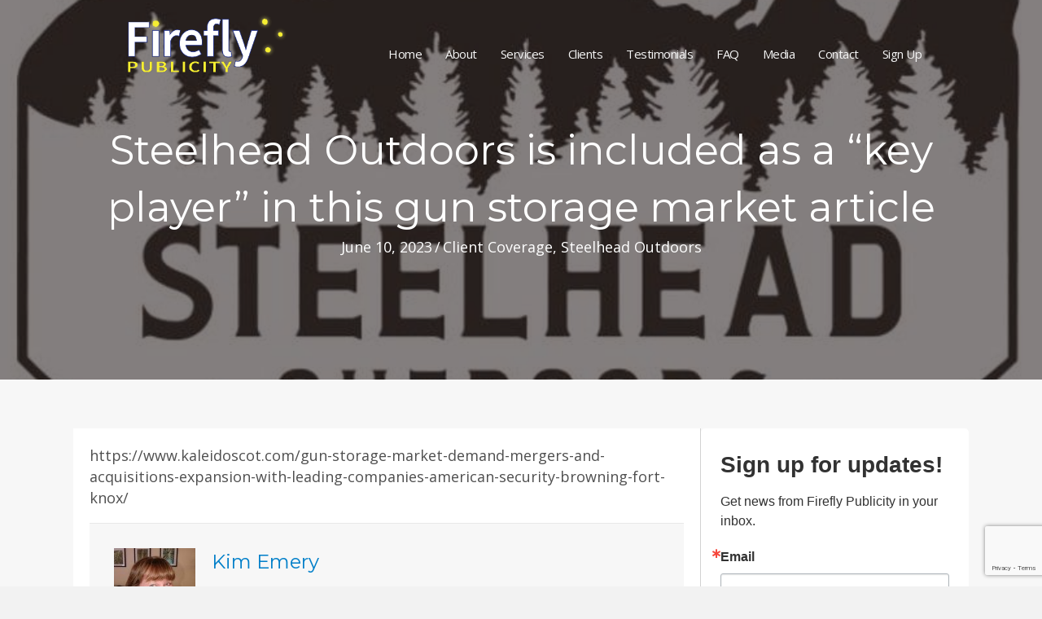

--- FILE ---
content_type: text/html; charset=UTF-8
request_url: https://www.fireflypublicity.com/steelhead-outdoors-is-included-as-a-key-player-in-this-gun-storage-market-article/
body_size: 12607
content:
<!DOCTYPE html>
<html lang="en-US">
<head>
<meta charset="UTF-8" />
<meta name='viewport' content='width=device-width, initial-scale=1.0' />
<meta http-equiv='X-UA-Compatible' content='IE=edge' />
<link rel="profile" href="https://gmpg.org/xfn/11" />
<meta name='robots' content='index, follow, max-image-preview:large, max-snippet:-1, max-video-preview:-1' />

	<!-- This site is optimized with the Yoast SEO plugin v26.8 - https://yoast.com/product/yoast-seo-wordpress/ -->
	<title>Steelhead Outdoors is included as a &quot;key player&quot; in this gun storage market article - Firefly Publicity</title>
	<link rel="canonical" href="https://www.fireflypublicity.com/steelhead-outdoors-is-included-as-a-key-player-in-this-gun-storage-market-article/" />
	<meta property="og:locale" content="en_US" />
	<meta property="og:type" content="article" />
	<meta property="og:title" content="Steelhead Outdoors is included as a &quot;key player&quot; in this gun storage market article - Firefly Publicity" />
	<meta property="og:url" content="https://www.fireflypublicity.com/steelhead-outdoors-is-included-as-a-key-player-in-this-gun-storage-market-article/" />
	<meta property="og:site_name" content="Firefly Publicity" />
	<meta property="article:publisher" content="https://www.facebook.com/FireflyPublicity" />
	<meta property="article:published_time" content="2023-06-10T16:45:22+00:00" />
	<meta property="og:image" content="https://www.fireflypublicity.com/wp-content/uploads/2021/05/steelhead-outdoors-logo.jpg" />
	<meta property="og:image:width" content="800" />
	<meta property="og:image:height" content="800" />
	<meta property="og:image:type" content="image/jpeg" />
	<meta name="author" content="Kim Emery" />
	<meta name="twitter:card" content="summary_large_image" />
	<script type="application/ld+json" class="yoast-schema-graph">{"@context":"https://schema.org","@graph":[{"@type":"Article","@id":"https://www.fireflypublicity.com/steelhead-outdoors-is-included-as-a-key-player-in-this-gun-storage-market-article/#article","isPartOf":{"@id":"https://www.fireflypublicity.com/steelhead-outdoors-is-included-as-a-key-player-in-this-gun-storage-market-article/"},"author":{"name":"Kim Emery","@id":"https://www.fireflypublicity.com/#/schema/person/45b336777170ce038df7880348782594"},"headline":"Steelhead Outdoors is included as a &#8220;key player&#8221; in this gun storage market article","datePublished":"2023-06-10T16:45:22+00:00","mainEntityOfPage":{"@id":"https://www.fireflypublicity.com/steelhead-outdoors-is-included-as-a-key-player-in-this-gun-storage-market-article/"},"wordCount":19,"publisher":{"@id":"https://www.fireflypublicity.com/#organization"},"image":{"@id":"https://www.fireflypublicity.com/steelhead-outdoors-is-included-as-a-key-player-in-this-gun-storage-market-article/#primaryimage"},"thumbnailUrl":"https://www.fireflypublicity.com/wp-content/uploads/2021/05/steelhead-outdoors-logo.jpg","keywords":["gun safe","gun safe market","hunting public relations","shooting sports","Steelhead Outdoors"],"articleSection":["Client Coverage","Steelhead Outdoors"],"inLanguage":"en-US"},{"@type":"WebPage","@id":"https://www.fireflypublicity.com/steelhead-outdoors-is-included-as-a-key-player-in-this-gun-storage-market-article/","url":"https://www.fireflypublicity.com/steelhead-outdoors-is-included-as-a-key-player-in-this-gun-storage-market-article/","name":"Steelhead Outdoors is included as a \"key player\" in this gun storage market article - Firefly Publicity","isPartOf":{"@id":"https://www.fireflypublicity.com/#website"},"primaryImageOfPage":{"@id":"https://www.fireflypublicity.com/steelhead-outdoors-is-included-as-a-key-player-in-this-gun-storage-market-article/#primaryimage"},"image":{"@id":"https://www.fireflypublicity.com/steelhead-outdoors-is-included-as-a-key-player-in-this-gun-storage-market-article/#primaryimage"},"thumbnailUrl":"https://www.fireflypublicity.com/wp-content/uploads/2021/05/steelhead-outdoors-logo.jpg","datePublished":"2023-06-10T16:45:22+00:00","breadcrumb":{"@id":"https://www.fireflypublicity.com/steelhead-outdoors-is-included-as-a-key-player-in-this-gun-storage-market-article/#breadcrumb"},"inLanguage":"en-US","potentialAction":[{"@type":"ReadAction","target":["https://www.fireflypublicity.com/steelhead-outdoors-is-included-as-a-key-player-in-this-gun-storage-market-article/"]}]},{"@type":"ImageObject","inLanguage":"en-US","@id":"https://www.fireflypublicity.com/steelhead-outdoors-is-included-as-a-key-player-in-this-gun-storage-market-article/#primaryimage","url":"https://www.fireflypublicity.com/wp-content/uploads/2021/05/steelhead-outdoors-logo.jpg","contentUrl":"https://www.fireflypublicity.com/wp-content/uploads/2021/05/steelhead-outdoors-logo.jpg","width":800,"height":800,"caption":"Steelhead Outddors logo"},{"@type":"BreadcrumbList","@id":"https://www.fireflypublicity.com/steelhead-outdoors-is-included-as-a-key-player-in-this-gun-storage-market-article/#breadcrumb","itemListElement":[{"@type":"ListItem","position":1,"name":"Home","item":"https://www.fireflypublicity.com/"},{"@type":"ListItem","position":2,"name":"Steelhead Outdoors is included as a &#8220;key player&#8221; in this gun storage market article"}]},{"@type":"WebSite","@id":"https://www.fireflypublicity.com/#website","url":"https://www.fireflypublicity.com/","name":"Firefly Publicity","description":"Public Relations for Outdoor Products","publisher":{"@id":"https://www.fireflypublicity.com/#organization"},"potentialAction":[{"@type":"SearchAction","target":{"@type":"EntryPoint","urlTemplate":"https://www.fireflypublicity.com/?s={search_term_string}"},"query-input":{"@type":"PropertyValueSpecification","valueRequired":true,"valueName":"search_term_string"}}],"inLanguage":"en-US"},{"@type":"Organization","@id":"https://www.fireflypublicity.com/#organization","name":"Firefly Publicity","url":"https://www.fireflypublicity.com/","logo":{"@type":"ImageObject","inLanguage":"en-US","@id":"https://www.fireflypublicity.com/#/schema/logo/image/","url":"https://www.fireflypublicity.com/wp-content/uploads/2023/02/firefly-logo-in-blue-type-smaller-size.jpg","contentUrl":"https://www.fireflypublicity.com/wp-content/uploads/2023/02/firefly-logo-in-blue-type-smaller-size.jpg","width":828,"height":301,"caption":"Firefly Publicity"},"image":{"@id":"https://www.fireflypublicity.com/#/schema/logo/image/"},"sameAs":["https://www.facebook.com/FireflyPublicity"]},{"@type":"Person","@id":"https://www.fireflypublicity.com/#/schema/person/45b336777170ce038df7880348782594","name":"Kim Emery","image":{"@type":"ImageObject","inLanguage":"en-US","@id":"https://www.fireflypublicity.com/#/schema/person/image/","url":"https://secure.gravatar.com/avatar/2d219a5d8f2b72a37f149345e6f7dbbfbbbc73856c04625710d03bc510e5481a?s=96&d=mm&r=g","contentUrl":"https://secure.gravatar.com/avatar/2d219a5d8f2b72a37f149345e6f7dbbfbbbc73856c04625710d03bc510e5481a?s=96&d=mm&r=g","caption":"Kim Emery"},"description":"Firefly Publicity's owner, Kim Emery, secures great press coverage for her outdoor clients through strategic PR plans, search-engine-optimized press releases and established relationships with media and industry insiders.","sameAs":["https://www.fireflypublicity.com"],"url":"https://www.fireflypublicity.com/author/kimemery/"}]}</script>
	<!-- / Yoast SEO plugin. -->


<link rel='dns-prefetch' href='//fonts.googleapis.com' />
<link href='https://fonts.gstatic.com' crossorigin rel='preconnect' />
<link rel="alternate" type="application/rss+xml" title="Firefly Publicity &raquo; Feed" href="https://www.fireflypublicity.com/feed/" />
<link rel="alternate" type="application/rss+xml" title="Firefly Publicity &raquo; Comments Feed" href="https://www.fireflypublicity.com/comments/feed/" />
<link rel="alternate" title="oEmbed (JSON)" type="application/json+oembed" href="https://www.fireflypublicity.com/wp-json/oembed/1.0/embed?url=https%3A%2F%2Fwww.fireflypublicity.com%2Fsteelhead-outdoors-is-included-as-a-key-player-in-this-gun-storage-market-article%2F" />
<link rel="alternate" title="oEmbed (XML)" type="text/xml+oembed" href="https://www.fireflypublicity.com/wp-json/oembed/1.0/embed?url=https%3A%2F%2Fwww.fireflypublicity.com%2Fsteelhead-outdoors-is-included-as-a-key-player-in-this-gun-storage-market-article%2F&#038;format=xml" />
<link rel="preload" href="https://www.fireflypublicity.com/wp-content/plugins/bb-plugin/fonts/fontawesome/5.15.4/webfonts/fa-solid-900.woff2" as="font" type="font/woff2" crossorigin="anonymous">
		<style>
			.lazyload,
			.lazyloading {
				max-width: 100%;
			}
		</style>
		<style id='wp-img-auto-sizes-contain-inline-css'>
img:is([sizes=auto i],[sizes^="auto," i]){contain-intrinsic-size:3000px 1500px}
/*# sourceURL=wp-img-auto-sizes-contain-inline-css */
</style>
<style id='wp-emoji-styles-inline-css'>

	img.wp-smiley, img.emoji {
		display: inline !important;
		border: none !important;
		box-shadow: none !important;
		height: 1em !important;
		width: 1em !important;
		margin: 0 0.07em !important;
		vertical-align: -0.1em !important;
		background: none !important;
		padding: 0 !important;
	}
/*# sourceURL=wp-emoji-styles-inline-css */
</style>
<style id='wp-block-library-inline-css'>
:root{--wp-block-synced-color:#7a00df;--wp-block-synced-color--rgb:122,0,223;--wp-bound-block-color:var(--wp-block-synced-color);--wp-editor-canvas-background:#ddd;--wp-admin-theme-color:#007cba;--wp-admin-theme-color--rgb:0,124,186;--wp-admin-theme-color-darker-10:#006ba1;--wp-admin-theme-color-darker-10--rgb:0,107,160.5;--wp-admin-theme-color-darker-20:#005a87;--wp-admin-theme-color-darker-20--rgb:0,90,135;--wp-admin-border-width-focus:2px}@media (min-resolution:192dpi){:root{--wp-admin-border-width-focus:1.5px}}.wp-element-button{cursor:pointer}:root .has-very-light-gray-background-color{background-color:#eee}:root .has-very-dark-gray-background-color{background-color:#313131}:root .has-very-light-gray-color{color:#eee}:root .has-very-dark-gray-color{color:#313131}:root .has-vivid-green-cyan-to-vivid-cyan-blue-gradient-background{background:linear-gradient(135deg,#00d084,#0693e3)}:root .has-purple-crush-gradient-background{background:linear-gradient(135deg,#34e2e4,#4721fb 50%,#ab1dfe)}:root .has-hazy-dawn-gradient-background{background:linear-gradient(135deg,#faaca8,#dad0ec)}:root .has-subdued-olive-gradient-background{background:linear-gradient(135deg,#fafae1,#67a671)}:root .has-atomic-cream-gradient-background{background:linear-gradient(135deg,#fdd79a,#004a59)}:root .has-nightshade-gradient-background{background:linear-gradient(135deg,#330968,#31cdcf)}:root .has-midnight-gradient-background{background:linear-gradient(135deg,#020381,#2874fc)}:root{--wp--preset--font-size--normal:16px;--wp--preset--font-size--huge:42px}.has-regular-font-size{font-size:1em}.has-larger-font-size{font-size:2.625em}.has-normal-font-size{font-size:var(--wp--preset--font-size--normal)}.has-huge-font-size{font-size:var(--wp--preset--font-size--huge)}.has-text-align-center{text-align:center}.has-text-align-left{text-align:left}.has-text-align-right{text-align:right}.has-fit-text{white-space:nowrap!important}#end-resizable-editor-section{display:none}.aligncenter{clear:both}.items-justified-left{justify-content:flex-start}.items-justified-center{justify-content:center}.items-justified-right{justify-content:flex-end}.items-justified-space-between{justify-content:space-between}.screen-reader-text{border:0;clip-path:inset(50%);height:1px;margin:-1px;overflow:hidden;padding:0;position:absolute;width:1px;word-wrap:normal!important}.screen-reader-text:focus{background-color:#ddd;clip-path:none;color:#444;display:block;font-size:1em;height:auto;left:5px;line-height:normal;padding:15px 23px 14px;text-decoration:none;top:5px;width:auto;z-index:100000}html :where(.has-border-color){border-style:solid}html :where([style*=border-top-color]){border-top-style:solid}html :where([style*=border-right-color]){border-right-style:solid}html :where([style*=border-bottom-color]){border-bottom-style:solid}html :where([style*=border-left-color]){border-left-style:solid}html :where([style*=border-width]){border-style:solid}html :where([style*=border-top-width]){border-top-style:solid}html :where([style*=border-right-width]){border-right-style:solid}html :where([style*=border-bottom-width]){border-bottom-style:solid}html :where([style*=border-left-width]){border-left-style:solid}html :where(img[class*=wp-image-]){height:auto;max-width:100%}:where(figure){margin:0 0 1em}html :where(.is-position-sticky){--wp-admin--admin-bar--position-offset:var(--wp-admin--admin-bar--height,0px)}@media screen and (max-width:600px){html :where(.is-position-sticky){--wp-admin--admin-bar--position-offset:0px}}

/*# sourceURL=wp-block-library-inline-css */
</style><style id='wp-block-embed-inline-css'>
.wp-block-embed.alignleft,.wp-block-embed.alignright,.wp-block[data-align=left]>[data-type="core/embed"],.wp-block[data-align=right]>[data-type="core/embed"]{max-width:360px;width:100%}.wp-block-embed.alignleft .wp-block-embed__wrapper,.wp-block-embed.alignright .wp-block-embed__wrapper,.wp-block[data-align=left]>[data-type="core/embed"] .wp-block-embed__wrapper,.wp-block[data-align=right]>[data-type="core/embed"] .wp-block-embed__wrapper{min-width:280px}.wp-block-cover .wp-block-embed{min-height:240px;min-width:320px}.wp-block-embed{overflow-wrap:break-word}.wp-block-embed :where(figcaption){margin-bottom:1em;margin-top:.5em}.wp-block-embed iframe{max-width:100%}.wp-block-embed__wrapper{position:relative}.wp-embed-responsive .wp-has-aspect-ratio .wp-block-embed__wrapper:before{content:"";display:block;padding-top:50%}.wp-embed-responsive .wp-has-aspect-ratio iframe{bottom:0;height:100%;left:0;position:absolute;right:0;top:0;width:100%}.wp-embed-responsive .wp-embed-aspect-21-9 .wp-block-embed__wrapper:before{padding-top:42.85%}.wp-embed-responsive .wp-embed-aspect-18-9 .wp-block-embed__wrapper:before{padding-top:50%}.wp-embed-responsive .wp-embed-aspect-16-9 .wp-block-embed__wrapper:before{padding-top:56.25%}.wp-embed-responsive .wp-embed-aspect-4-3 .wp-block-embed__wrapper:before{padding-top:75%}.wp-embed-responsive .wp-embed-aspect-1-1 .wp-block-embed__wrapper:before{padding-top:100%}.wp-embed-responsive .wp-embed-aspect-9-16 .wp-block-embed__wrapper:before{padding-top:177.77%}.wp-embed-responsive .wp-embed-aspect-1-2 .wp-block-embed__wrapper:before{padding-top:200%}
/*# sourceURL=https://www.fireflypublicity.com/wp-includes/blocks/embed/style.min.css */
</style>
<style id='wp-block-embed-theme-inline-css'>
.wp-block-embed :where(figcaption){color:#555;font-size:13px;text-align:center}.is-dark-theme .wp-block-embed :where(figcaption){color:#ffffffa6}.wp-block-embed{margin:0 0 1em}
/*# sourceURL=https://www.fireflypublicity.com/wp-includes/blocks/embed/theme.min.css */
</style>
<style id='global-styles-inline-css'>
:root{--wp--preset--aspect-ratio--square: 1;--wp--preset--aspect-ratio--4-3: 4/3;--wp--preset--aspect-ratio--3-4: 3/4;--wp--preset--aspect-ratio--3-2: 3/2;--wp--preset--aspect-ratio--2-3: 2/3;--wp--preset--aspect-ratio--16-9: 16/9;--wp--preset--aspect-ratio--9-16: 9/16;--wp--preset--color--black: #000000;--wp--preset--color--cyan-bluish-gray: #abb8c3;--wp--preset--color--white: #ffffff;--wp--preset--color--pale-pink: #f78da7;--wp--preset--color--vivid-red: #cf2e2e;--wp--preset--color--luminous-vivid-orange: #ff6900;--wp--preset--color--luminous-vivid-amber: #fcb900;--wp--preset--color--light-green-cyan: #7bdcb5;--wp--preset--color--vivid-green-cyan: #00d084;--wp--preset--color--pale-cyan-blue: #8ed1fc;--wp--preset--color--vivid-cyan-blue: #0693e3;--wp--preset--color--vivid-purple: #9b51e0;--wp--preset--color--fl-heading-text: #007fc9;--wp--preset--color--fl-body-bg: #f2f2f2;--wp--preset--color--fl-body-text: #4f4f4f;--wp--preset--color--fl-accent: #007fc9;--wp--preset--color--fl-accent-hover: #0052af;--wp--preset--color--fl-topbar-bg: #d2d2d2;--wp--preset--color--fl-topbar-text: #ffffff;--wp--preset--color--fl-topbar-link: #428bca;--wp--preset--color--fl-topbar-hover: #428bca;--wp--preset--color--fl-header-bg: #ffffff;--wp--preset--color--fl-header-text: #000000;--wp--preset--color--fl-header-link: #2d2d2d;--wp--preset--color--fl-header-hover: #428bca;--wp--preset--color--fl-nav-bg: #ffffff;--wp--preset--color--fl-nav-link: #2d2d2d;--wp--preset--color--fl-nav-hover: #606060;--wp--preset--color--fl-content-bg: #ffffff;--wp--preset--color--fl-footer-widgets-bg: #1d3772;--wp--preset--color--fl-footer-widgets-text: #ffffff;--wp--preset--color--fl-footer-widgets-link: #ffffff;--wp--preset--color--fl-footer-widgets-hover: #e5eba9;--wp--preset--color--fl-footer-bg: #3a3a3a;--wp--preset--color--fl-footer-text: #ffffff;--wp--preset--color--fl-footer-link: #ffffff;--wp--preset--color--fl-footer-hover: #2498e5;--wp--preset--gradient--vivid-cyan-blue-to-vivid-purple: linear-gradient(135deg,rgb(6,147,227) 0%,rgb(155,81,224) 100%);--wp--preset--gradient--light-green-cyan-to-vivid-green-cyan: linear-gradient(135deg,rgb(122,220,180) 0%,rgb(0,208,130) 100%);--wp--preset--gradient--luminous-vivid-amber-to-luminous-vivid-orange: linear-gradient(135deg,rgb(252,185,0) 0%,rgb(255,105,0) 100%);--wp--preset--gradient--luminous-vivid-orange-to-vivid-red: linear-gradient(135deg,rgb(255,105,0) 0%,rgb(207,46,46) 100%);--wp--preset--gradient--very-light-gray-to-cyan-bluish-gray: linear-gradient(135deg,rgb(238,238,238) 0%,rgb(169,184,195) 100%);--wp--preset--gradient--cool-to-warm-spectrum: linear-gradient(135deg,rgb(74,234,220) 0%,rgb(151,120,209) 20%,rgb(207,42,186) 40%,rgb(238,44,130) 60%,rgb(251,105,98) 80%,rgb(254,248,76) 100%);--wp--preset--gradient--blush-light-purple: linear-gradient(135deg,rgb(255,206,236) 0%,rgb(152,150,240) 100%);--wp--preset--gradient--blush-bordeaux: linear-gradient(135deg,rgb(254,205,165) 0%,rgb(254,45,45) 50%,rgb(107,0,62) 100%);--wp--preset--gradient--luminous-dusk: linear-gradient(135deg,rgb(255,203,112) 0%,rgb(199,81,192) 50%,rgb(65,88,208) 100%);--wp--preset--gradient--pale-ocean: linear-gradient(135deg,rgb(255,245,203) 0%,rgb(182,227,212) 50%,rgb(51,167,181) 100%);--wp--preset--gradient--electric-grass: linear-gradient(135deg,rgb(202,248,128) 0%,rgb(113,206,126) 100%);--wp--preset--gradient--midnight: linear-gradient(135deg,rgb(2,3,129) 0%,rgb(40,116,252) 100%);--wp--preset--font-size--small: 13px;--wp--preset--font-size--medium: 20px;--wp--preset--font-size--large: 36px;--wp--preset--font-size--x-large: 42px;--wp--preset--spacing--20: 0.44rem;--wp--preset--spacing--30: 0.67rem;--wp--preset--spacing--40: 1rem;--wp--preset--spacing--50: 1.5rem;--wp--preset--spacing--60: 2.25rem;--wp--preset--spacing--70: 3.38rem;--wp--preset--spacing--80: 5.06rem;--wp--preset--shadow--natural: 6px 6px 9px rgba(0, 0, 0, 0.2);--wp--preset--shadow--deep: 12px 12px 50px rgba(0, 0, 0, 0.4);--wp--preset--shadow--sharp: 6px 6px 0px rgba(0, 0, 0, 0.2);--wp--preset--shadow--outlined: 6px 6px 0px -3px rgb(255, 255, 255), 6px 6px rgb(0, 0, 0);--wp--preset--shadow--crisp: 6px 6px 0px rgb(0, 0, 0);}:where(.is-layout-flex){gap: 0.5em;}:where(.is-layout-grid){gap: 0.5em;}body .is-layout-flex{display: flex;}.is-layout-flex{flex-wrap: wrap;align-items: center;}.is-layout-flex > :is(*, div){margin: 0;}body .is-layout-grid{display: grid;}.is-layout-grid > :is(*, div){margin: 0;}:where(.wp-block-columns.is-layout-flex){gap: 2em;}:where(.wp-block-columns.is-layout-grid){gap: 2em;}:where(.wp-block-post-template.is-layout-flex){gap: 1.25em;}:where(.wp-block-post-template.is-layout-grid){gap: 1.25em;}.has-black-color{color: var(--wp--preset--color--black) !important;}.has-cyan-bluish-gray-color{color: var(--wp--preset--color--cyan-bluish-gray) !important;}.has-white-color{color: var(--wp--preset--color--white) !important;}.has-pale-pink-color{color: var(--wp--preset--color--pale-pink) !important;}.has-vivid-red-color{color: var(--wp--preset--color--vivid-red) !important;}.has-luminous-vivid-orange-color{color: var(--wp--preset--color--luminous-vivid-orange) !important;}.has-luminous-vivid-amber-color{color: var(--wp--preset--color--luminous-vivid-amber) !important;}.has-light-green-cyan-color{color: var(--wp--preset--color--light-green-cyan) !important;}.has-vivid-green-cyan-color{color: var(--wp--preset--color--vivid-green-cyan) !important;}.has-pale-cyan-blue-color{color: var(--wp--preset--color--pale-cyan-blue) !important;}.has-vivid-cyan-blue-color{color: var(--wp--preset--color--vivid-cyan-blue) !important;}.has-vivid-purple-color{color: var(--wp--preset--color--vivid-purple) !important;}.has-black-background-color{background-color: var(--wp--preset--color--black) !important;}.has-cyan-bluish-gray-background-color{background-color: var(--wp--preset--color--cyan-bluish-gray) !important;}.has-white-background-color{background-color: var(--wp--preset--color--white) !important;}.has-pale-pink-background-color{background-color: var(--wp--preset--color--pale-pink) !important;}.has-vivid-red-background-color{background-color: var(--wp--preset--color--vivid-red) !important;}.has-luminous-vivid-orange-background-color{background-color: var(--wp--preset--color--luminous-vivid-orange) !important;}.has-luminous-vivid-amber-background-color{background-color: var(--wp--preset--color--luminous-vivid-amber) !important;}.has-light-green-cyan-background-color{background-color: var(--wp--preset--color--light-green-cyan) !important;}.has-vivid-green-cyan-background-color{background-color: var(--wp--preset--color--vivid-green-cyan) !important;}.has-pale-cyan-blue-background-color{background-color: var(--wp--preset--color--pale-cyan-blue) !important;}.has-vivid-cyan-blue-background-color{background-color: var(--wp--preset--color--vivid-cyan-blue) !important;}.has-vivid-purple-background-color{background-color: var(--wp--preset--color--vivid-purple) !important;}.has-black-border-color{border-color: var(--wp--preset--color--black) !important;}.has-cyan-bluish-gray-border-color{border-color: var(--wp--preset--color--cyan-bluish-gray) !important;}.has-white-border-color{border-color: var(--wp--preset--color--white) !important;}.has-pale-pink-border-color{border-color: var(--wp--preset--color--pale-pink) !important;}.has-vivid-red-border-color{border-color: var(--wp--preset--color--vivid-red) !important;}.has-luminous-vivid-orange-border-color{border-color: var(--wp--preset--color--luminous-vivid-orange) !important;}.has-luminous-vivid-amber-border-color{border-color: var(--wp--preset--color--luminous-vivid-amber) !important;}.has-light-green-cyan-border-color{border-color: var(--wp--preset--color--light-green-cyan) !important;}.has-vivid-green-cyan-border-color{border-color: var(--wp--preset--color--vivid-green-cyan) !important;}.has-pale-cyan-blue-border-color{border-color: var(--wp--preset--color--pale-cyan-blue) !important;}.has-vivid-cyan-blue-border-color{border-color: var(--wp--preset--color--vivid-cyan-blue) !important;}.has-vivid-purple-border-color{border-color: var(--wp--preset--color--vivid-purple) !important;}.has-vivid-cyan-blue-to-vivid-purple-gradient-background{background: var(--wp--preset--gradient--vivid-cyan-blue-to-vivid-purple) !important;}.has-light-green-cyan-to-vivid-green-cyan-gradient-background{background: var(--wp--preset--gradient--light-green-cyan-to-vivid-green-cyan) !important;}.has-luminous-vivid-amber-to-luminous-vivid-orange-gradient-background{background: var(--wp--preset--gradient--luminous-vivid-amber-to-luminous-vivid-orange) !important;}.has-luminous-vivid-orange-to-vivid-red-gradient-background{background: var(--wp--preset--gradient--luminous-vivid-orange-to-vivid-red) !important;}.has-very-light-gray-to-cyan-bluish-gray-gradient-background{background: var(--wp--preset--gradient--very-light-gray-to-cyan-bluish-gray) !important;}.has-cool-to-warm-spectrum-gradient-background{background: var(--wp--preset--gradient--cool-to-warm-spectrum) !important;}.has-blush-light-purple-gradient-background{background: var(--wp--preset--gradient--blush-light-purple) !important;}.has-blush-bordeaux-gradient-background{background: var(--wp--preset--gradient--blush-bordeaux) !important;}.has-luminous-dusk-gradient-background{background: var(--wp--preset--gradient--luminous-dusk) !important;}.has-pale-ocean-gradient-background{background: var(--wp--preset--gradient--pale-ocean) !important;}.has-electric-grass-gradient-background{background: var(--wp--preset--gradient--electric-grass) !important;}.has-midnight-gradient-background{background: var(--wp--preset--gradient--midnight) !important;}.has-small-font-size{font-size: var(--wp--preset--font-size--small) !important;}.has-medium-font-size{font-size: var(--wp--preset--font-size--medium) !important;}.has-large-font-size{font-size: var(--wp--preset--font-size--large) !important;}.has-x-large-font-size{font-size: var(--wp--preset--font-size--x-large) !important;}
/*# sourceURL=global-styles-inline-css */
</style>

<style id='classic-theme-styles-inline-css'>
/*! This file is auto-generated */
.wp-block-button__link{color:#fff;background-color:#32373c;border-radius:9999px;box-shadow:none;text-decoration:none;padding:calc(.667em + 2px) calc(1.333em + 2px);font-size:1.125em}.wp-block-file__button{background:#32373c;color:#fff;text-decoration:none}
/*# sourceURL=/wp-includes/css/classic-themes.min.css */
</style>
<link rel='stylesheet' id='vlp-public-css' href='https://www.fireflypublicity.com/wp-content/plugins/visual-link-preview/dist/public.css?ver=2.3.0' media='all' />
<link rel='stylesheet' id='font-awesome-5-css' href='https://www.fireflypublicity.com/wp-content/plugins/bb-plugin/fonts/fontawesome/5.15.4/css/all.min.css?ver=2.9.4.2' media='all' />
<link rel='stylesheet' id='fl-builder-layout-bundle-4230c6eb4ef616386b6b3637915320f9-css' href='https://www.fireflypublicity.com/wp-content/uploads/bb-plugin/cache/4230c6eb4ef616386b6b3637915320f9-layout-bundle.css?ver=2.9.4.2-1.5.2.1-20251125200437' media='all' />
<link rel='stylesheet' id='jquery-magnificpopup-css' href='https://www.fireflypublicity.com/wp-content/plugins/bb-plugin/css/jquery.magnificpopup.min.css?ver=2.9.4.2' media='all' />
<link rel='stylesheet' id='base-css' href='https://www.fireflypublicity.com/wp-content/themes/bb-theme/css/base.min.css?ver=1.7.16' media='all' />
<link rel='stylesheet' id='fl-automator-skin-css' href='https://www.fireflypublicity.com/wp-content/uploads/bb-theme/skin-67239f6b19dbe.css?ver=1.7.16' media='all' />
<link rel='stylesheet' id='fl-child-theme-css' href='https://www.fireflypublicity.com/wp-content/themes/bb-theme-child/style.css?ver=6.9' media='all' />
<link rel='stylesheet' id='fl-builder-google-fonts-a4143ce09dc484b166b6705d949fdcb5-css' href='//fonts.googleapis.com/css?family=Open+Sans%3A400%2C300%2C700%7CMontserrat%3A400%7CMerriweather+Sans%3A400&#038;ver=6.9' media='all' />
<script src="https://www.fireflypublicity.com/wp-includes/js/jquery/jquery.min.js?ver=3.7.1" id="jquery-core-js"></script>
<script src="https://www.fireflypublicity.com/wp-includes/js/jquery/jquery-migrate.min.js?ver=3.4.1" id="jquery-migrate-js"></script>
<link rel="https://api.w.org/" href="https://www.fireflypublicity.com/wp-json/" /><link rel="alternate" title="JSON" type="application/json" href="https://www.fireflypublicity.com/wp-json/wp/v2/posts/3792" /><link rel="EditURI" type="application/rsd+xml" title="RSD" href="https://www.fireflypublicity.com/xmlrpc.php?rsd" />
<meta name="generator" content="WordPress 6.9" />
<link rel='shortlink' href='https://www.fireflypublicity.com/?p=3792' />
		<script>
			document.documentElement.className = document.documentElement.className.replace('no-js', 'js');
		</script>
				<style>
			.no-js img.lazyload {
				display: none;
			}

			figure.wp-block-image img.lazyloading {
				min-width: 150px;
			}

			.lazyload,
			.lazyloading {
				--smush-placeholder-width: 100px;
				--smush-placeholder-aspect-ratio: 1/1;
				width: var(--smush-image-width, var(--smush-placeholder-width)) !important;
				aspect-ratio: var(--smush-image-aspect-ratio, var(--smush-placeholder-aspect-ratio)) !important;
			}

						.lazyload, .lazyloading {
				opacity: 0;
			}

			.lazyloaded {
				opacity: 1;
				transition: opacity 400ms;
				transition-delay: 0ms;
			}

					</style>
		<link rel="icon" href="https://www.fireflypublicity.com/wp-content/uploads/2021/06/cropped-firefly-publicity-site-icon2-32x32.png" sizes="32x32" />
<link rel="icon" href="https://www.fireflypublicity.com/wp-content/uploads/2021/06/cropped-firefly-publicity-site-icon2-192x192.png" sizes="192x192" />
<link rel="apple-touch-icon" href="https://www.fireflypublicity.com/wp-content/uploads/2021/06/cropped-firefly-publicity-site-icon2-180x180.png" />
<meta name="msapplication-TileImage" content="https://www.fireflypublicity.com/wp-content/uploads/2021/06/cropped-firefly-publicity-site-icon2-270x270.png" />
<!-- Global site tag (gtag.js) - Google Analytics -->
<script async src="https://www.googletagmanager.com/gtag/js?id=UA-4341239-1"></script>
<script>
  window.dataLayer = window.dataLayer || [];
  function gtag(){dataLayer.push(arguments);}
  gtag('js', new Date());

  gtag('config', 'UA-4341239-1');
</script>

</head>
<body class="wp-singular post-template-default single single-post postid-3792 single-format-standard wp-theme-bb-theme wp-child-theme-bb-theme-child fl-builder-2-9-4-2 fl-themer-1-5-2-1-20251125200437 fl-theme-1-7-16 fl-no-js fl-theme-builder-header fl-theme-builder-header-header-1 fl-theme-builder-singular fl-theme-builder-singular-blog-post-single-layout fl-framework-base fl-preset-default fl-full-width fl-has-sidebar fl-search-active has-blocks" itemscope="itemscope" itemtype="https://schema.org/WebPage">
<!-- Begin Constant Contact Active Forms -->
<script> var _ctct_m = "85a789e88700829040125660191bb2ae"; </script>
<script id="signupScript" src="//static.ctctcdn.com/js/signup-form-widget/current/signup-form-widget.min.js" async defer></script>
<!-- End Constant Contact Active Forms --><a aria-label="Skip to content" class="fl-screen-reader-text" href="#fl-main-content">Skip to content</a><div class="fl-page">
	<header class="fl-builder-content fl-builder-content-1777 fl-builder-global-templates-locked" data-post-id="1777" data-type="header" data-sticky="0" data-sticky-on="" data-sticky-breakpoint="medium" data-shrink="0" data-overlay="1" data-overlay-bg="transparent" data-shrink-image-height="50px" role="banner" itemscope="itemscope" itemtype="http://schema.org/WPHeader"><div class="fl-row fl-row-full-width fl-row-bg-color fl-node-60a6be50c392f fl-row-default-height fl-row-align-center" data-node="60a6be50c392f">
	<div class="fl-row-content-wrap">
						<div class="fl-row-content fl-row-fixed-width fl-node-content">
		
<div class="fl-col-group fl-node-60abb06ef20d5" data-node="60abb06ef20d5">
			<div class="fl-col fl-node-60abb06ef21f9 fl-col-bg-color fl-col-small" data-node="60abb06ef21f9">
	<div class="fl-col-content fl-node-content"><div class="fl-module fl-module-photo fl-node-60db4a2d789ad" data-node="60db4a2d789ad">
	<div class="fl-module-content fl-node-content">
		<div class="fl-photo fl-photo-align-center" itemscope itemtype="https://schema.org/ImageObject">
	<div class="fl-photo-content fl-photo-img-png">
				<img decoding="async" class="fl-photo-img wp-image-2295 size-full" src="https://www.fireflypublicity.com/wp-content/uploads/2021/06/firefly-publicity-logo-325x128-1.png" alt="Firefly Publicity logo" itemprop="image" height="128" width="325" title="firefly publicity logo-325x128"  data-no-lazy="1" srcset="https://www.fireflypublicity.com/wp-content/uploads/2021/06/firefly-publicity-logo-325x128-1.png 325w, https://www.fireflypublicity.com/wp-content/uploads/2021/06/firefly-publicity-logo-325x128-1-300x118.png 300w" sizes="(max-width: 325px) 100vw, 325px" />
					</div>
	</div>
	</div>
</div>
</div>
</div>
			<div class="fl-col fl-node-60abb06ef21fd fl-col-bg-color" data-node="60abb06ef21fd">
	<div class="fl-col-content fl-node-content"><div class="fl-module fl-module-menu fl-node-60a6be50c3937" data-node="60a6be50c3937">
	<div class="fl-module-content fl-node-content">
		<div class="fl-menu fl-menu-responsive-toggle-mobile">
	<button class="fl-menu-mobile-toggle hamburger-label" aria-label="Menu"><span class="fl-menu-icon svg-container"><svg version="1.1" class="hamburger-menu" xmlns="http://www.w3.org/2000/svg" xmlns:xlink="http://www.w3.org/1999/xlink" viewBox="0 0 512 512">
<rect class="fl-hamburger-menu-top" width="512" height="102"/>
<rect class="fl-hamburger-menu-middle" y="205" width="512" height="102"/>
<rect class="fl-hamburger-menu-bottom" y="410" width="512" height="102"/>
</svg>
</span><span class="fl-menu-mobile-toggle-label">Menu</span></button>	<div class="fl-clear"></div>
	<nav aria-label="Menu" itemscope="itemscope" itemtype="https://schema.org/SiteNavigationElement"><ul id="menu-primary-menu" class="menu fl-menu-horizontal fl-toggle-arrows"><li id="menu-item-1765" class="menu-item menu-item-type-post_type menu-item-object-page menu-item-home"><a href="https://www.fireflypublicity.com/">Home</a></li><li id="menu-item-1761" class="menu-item menu-item-type-post_type menu-item-object-page"><a href="https://www.fireflypublicity.com/about/">About</a></li><li id="menu-item-1764" class="menu-item menu-item-type-post_type menu-item-object-page"><a href="https://www.fireflypublicity.com/services/">Services</a></li><li id="menu-item-1824" class="menu-item menu-item-type-post_type menu-item-object-page"><a href="https://www.fireflypublicity.com/clients/">Clients</a></li><li id="menu-item-1763" class="menu-item menu-item-type-post_type menu-item-object-page"><a href="https://www.fireflypublicity.com/testimonials/">Testimonials</a></li><li id="menu-item-1795" class="menu-item menu-item-type-post_type menu-item-object-page"><a href="https://www.fireflypublicity.com/faq/">FAQ</a></li><li id="menu-item-1762" class="menu-item menu-item-type-post_type menu-item-object-page"><a href="https://www.fireflypublicity.com/media/">Media</a></li><li id="menu-item-1798" class="menu-item menu-item-type-post_type menu-item-object-page"><a href="https://www.fireflypublicity.com/contact/">Contact</a></li><li id="menu-item-2187" class="menu-item menu-item-type-post_type menu-item-object-page"><a href="https://www.fireflypublicity.com/sign-up/">Sign Up</a></li></ul></nav></div>
	</div>
</div>
</div>
</div>
	</div>
		</div>
	</div>
</div>
</header>	<div id="fl-main-content" class="fl-page-content" itemprop="mainContentOfPage" role="main">

		<div class="fl-builder-content fl-builder-content-1944 fl-builder-global-templates-locked" data-post-id="1944"><div class="fl-row fl-row-full-width fl-row-bg-photo fl-node-60ad24b124ca4 fl-row-default-height fl-row-align-center fl-row-bg-overlay" data-node="60ad24b124ca4">
	<div class="fl-row-content-wrap">
						<div class="fl-row-content fl-row-fixed-width fl-node-content">
		
<div class="fl-col-group fl-node-60ad24b124ca5" data-node="60ad24b124ca5">
			<div class="fl-col fl-node-60ad24b124ca6 fl-col-bg-color" data-node="60ad24b124ca6">
	<div class="fl-col-content fl-node-content"><div class="fl-module fl-module-heading fl-node-60ad24b124c9b" data-node="60ad24b124c9b">
	<div class="fl-module-content fl-node-content">
		<h1 class="fl-heading">
		<span class="fl-heading-text">Steelhead Outdoors is included as a &#8220;key player&#8221; in this gun storage market article</span>
	</h1>
	</div>
</div>
<div class="fl-module fl-module-fl-post-info fl-node-60ad24b124c9d" data-node="60ad24b124c9d">
	<div class="fl-module-content fl-node-content">
		<span class="fl-post-info-date">June 10, 2023</span><span class="fl-post-info-sep">/</span><span class="fl-post-info-terms"><a href="https://www.fireflypublicity.com/category/client-coverage/" rel="tag" class="client-coverage">Client Coverage</a>, <a href="https://www.fireflypublicity.com/category/client-coverage/steelhead-outdoors-client-coverage/" rel="tag" class="steelhead-outdoors-client-coverage">Steelhead Outdoors</a></span>	</div>
</div>
</div>
</div>
	</div>
		</div>
	</div>
</div>
<div class="fl-row fl-row-full-width fl-row-bg-color fl-node-60ad24b124c95 fl-row-default-height fl-row-align-center" data-node="60ad24b124c95">
	<div class="fl-row-content-wrap">
						<div class="fl-row-content fl-row-fixed-width fl-node-content">
		
<div class="fl-col-group fl-node-60ad24b124c98" data-node="60ad24b124c98">
			<div class="fl-col fl-node-60ad24b124c99 fl-col-bg-color" data-node="60ad24b124c99">
	<div class="fl-col-content fl-node-content"><div class="fl-module fl-module-fl-post-content fl-node-60ad24b124c9a" data-node="60ad24b124c9a">
	<div class="fl-module-content fl-node-content">
		
<figure class="wp-block-embed is-type-wp-embed is-provider-kaleidoscot wp-block-embed-kaleidoscot"><div class="wp-block-embed__wrapper">
https://www.kaleidoscot.com/gun-storage-market-demand-mergers-and-acquisitions-expansion-with-leading-companies-american-security-browning-fort-knox/
</div></figure>
	</div>
</div>
<div class="fl-module fl-module-separator fl-node-60ad24b124ca2" data-node="60ad24b124ca2">
	<div class="fl-module-content fl-node-content">
		<div class="fl-separator"></div>
	</div>
</div>
<div class="fl-module fl-module-fl-author-bio fl-node-60ad24b124ca0" data-node="60ad24b124ca0">
	<div class="fl-module-content fl-node-content">
		<div class="fl-author-bio-thumb">
	<img alt='' data-src='https://secure.gravatar.com/avatar/2d219a5d8f2b72a37f149345e6f7dbbfbbbc73856c04625710d03bc510e5481a?s=100&#038;d=mm&#038;r=g' data-srcset='https://secure.gravatar.com/avatar/2d219a5d8f2b72a37f149345e6f7dbbfbbbc73856c04625710d03bc510e5481a?s=200&#038;d=mm&#038;r=g 2x' class='avatar avatar-100 photo lazyload' height='100' width='100' decoding='async' src='[data-uri]' style='--smush-placeholder-width: 100px; --smush-placeholder-aspect-ratio: 100/100;' /></div>
<div class="fl-author-bio-content">
	<h3 class="fl-author-bio-name">Kim Emery</h3>
	<div class="fl-author-bio-text">Firefly Publicity's owner, Kim Emery, secures great press coverage for her outdoor clients through strategic PR plans, search-engine-optimized press releases and established relationships with media and industry insiders.</div>
</div>
	</div>
</div>
<div class="fl-module fl-module-separator fl-node-60ad24b124c9f" data-node="60ad24b124c9f">
	<div class="fl-module-content fl-node-content">
		<div class="fl-separator"></div>
	</div>
</div>
<div class="fl-module fl-module-html fl-node-60ad24b124ca3" data-node="60ad24b124ca3">
	<div class="fl-module-content fl-node-content">
		<div class="fl-html">
	Posted in <a href="https://www.fireflypublicity.com/category/client-coverage/" rel="tag" class="client-coverage">Client Coverage</a>, <a href="https://www.fireflypublicity.com/category/client-coverage/steelhead-outdoors-client-coverage/" rel="tag" class="steelhead-outdoors-client-coverage">Steelhead Outdoors</a></div>
	</div>
</div>
<div class="fl-module fl-module-separator fl-node-60ad24b124c9e" data-node="60ad24b124c9e">
	<div class="fl-module-content fl-node-content">
		<div class="fl-separator"></div>
	</div>
</div>
<div class="fl-module fl-module-fl-post-navigation fl-node-60ad24b124ca1" data-node="60ad24b124ca1">
	<div class="fl-module-content fl-node-content">
		
	<nav class="navigation post-navigation" aria-label="Posts">
		<h2 class="screen-reader-text">Posts navigation</h2>
		<div class="nav-links"><div class="nav-previous"><a href="https://www.fireflypublicity.com/concealed-carry-featured-steelhead-outdoors-case-keeper-storage-and-organizing-accessory/" rel="prev">&larr; Concealed Carry featured Steelhead Outdoor&#8217;s Case Keeper storage and organizing accessory</a></div><div class="nav-next"><a href="https://www.fireflypublicity.com/personal-defense-world-and-athlon-outdoors-feature-steelheads-large-xd-pistol-lockbox/" rel="next">Personal Defense World and Athlon Outdoors feature Steelhead&#8217;s large XD pistol lockbox &rarr;</a></div></div>
	</nav>	</div>
</div>
</div>
</div>
			<div class="fl-col fl-node-60ad252ff1860 fl-col-bg-color fl-col-small" data-node="60ad252ff1860">
	<div class="fl-col-content fl-node-content"><div class="fl-module fl-module-sidebar fl-node-60ad25450d8f4" data-node="60ad25450d8f4">
	<div class="fl-module-content fl-node-content">
		<aside id="custom_html-2" class="widget_text fl-widget widget_custom_html"><div class="textwidget custom-html-widget"><!-- Begin Constant Contact Inline Form Code -->
<div class="ctct-inline-form" data-form-id="1981f193-f33c-41c2-be33-d82b71a9b081"></div>
<!-- End Constant Contact Inline Form Code --></div></aside>
		<aside id="recent-posts-2" class="fl-widget widget_recent_entries">
		<h4 class="fl-widget-title">Recent Posts</h4>
		<ul>
											<li>
					<a href="https://www.fireflypublicity.com/this-winter-hiking-article-which-features-a-clients-insulated-boots-runs-in-several-weekly-publications-including-the-east-aurora-advertiser-and-the-springfield-journal-https-www-springvillejourna/">This winter hiking article which features a client&#8217;s insulated boots runs in several weekly publications including the East Aurora Advertiser and the Springfield Journal https://www.springvillejournal.com/articles/rod-gun-game-winter-hiking-finds-footing-across-wny/</a>
									</li>
											<li>
					<a href="https://www.fireflypublicity.com/this-footwear-review-is-posted-in-two-outdoor-media-outlets-doubling-the-audience/">This footwear review is posted in two outdoor media outlets &#8211; doubling the audience</a>
									</li>
											<li>
					<a href="https://www.fireflypublicity.com/outdoor-pr-firm-firefly-publicity-warns-clients-that-outdoor-gear-reviews-may-require-months-of-gear-testing-before-they-are-published/">Outdoor PR Firm Firefly Publicity warns clients that outdoor gear reviews may require months of gear testing before they are published</a>
									</li>
											<li>
					<a href="https://www.fireflypublicity.com/promoting-clients-products-as-holiday-gifts-can-be-very-impactful/">Promoting clients&#8217; products as holiday gifts can be very impactful</a>
									</li>
											<li>
					<a href="https://www.fireflypublicity.com/steelhead-outdoors-new-product-announcement-lands-in-guns-magazine/">Steelhead Outdoors new product announcement lands in Guns Magazine</a>
									</li>
					</ul>

		</aside><aside id="categories-2" class="fl-widget widget_categories"><h4 class="fl-widget-title">Categories</h4>
			<ul>
					<li class="cat-item cat-item-2"><a href="https://www.fireflypublicity.com/category/about-firefly-publicity/">About Firefly Publicity</a>
</li>
	<li class="cat-item cat-item-857"><a href="https://www.fireflypublicity.com/category/client-coverage/badass-tents/">Badass Tents</a>
</li>
	<li class="cat-item cat-item-15"><a href="https://www.fireflypublicity.com/category/press-releases/blue-sky-boatworks/">Blue Sky Boatworks</a>
</li>
	<li class="cat-item cat-item-1114"><a href="https://www.fireflypublicity.com/category/client-coverage/blumsafe/">BlumSafe</a>
</li>
	<li class="cat-item cat-item-853"><a href="https://www.fireflypublicity.com/category/client-coverage/carbontv-client-coverage/">CarbonTV</a>
</li>
	<li class="cat-item cat-item-16"><a href="https://www.fireflypublicity.com/category/press-releases/carbontv/">CarbonTV</a>
</li>
	<li class="cat-item cat-item-915"><a href="https://www.fireflypublicity.com/category/press-releases/chinelas/">Chinelas</a>
</li>
	<li class="cat-item cat-item-842"><a href="https://www.fireflypublicity.com/category/client-coverage/">Client Coverage</a>
</li>
	<li class="cat-item cat-item-17"><a href="https://www.fireflypublicity.com/category/press-releases/clifton-highlands-golf-club/">Clifton Highlands Golf Club</a>
</li>
	<li class="cat-item cat-item-18"><a href="https://www.fireflypublicity.com/category/press-releases/firedisc-cookers/">FireDisc Cookers</a>
</li>
	<li class="cat-item cat-item-852"><a href="https://www.fireflypublicity.com/category/client-coverage/firefly-publicity/">Firefly Publicity</a>
</li>
	<li class="cat-item cat-item-19"><a href="https://www.fireflypublicity.com/category/press-releases/grizzly-coolers/">Grizzly Coolers</a>
</li>
	<li class="cat-item cat-item-850"><a href="https://www.fireflypublicity.com/category/client-coverage/grizzly-coolers-client-coverage/">Grizzly Coolers</a>
</li>
	<li class="cat-item cat-item-20"><a href="https://www.fireflypublicity.com/category/press-releases/gunbroker-com/">Gunbroker.com</a>
</li>
	<li class="cat-item cat-item-21"><a href="https://www.fireflypublicity.com/category/press-releases/hookhunt/">HookHunt</a>
</li>
	<li class="cat-item cat-item-22"><a href="https://www.fireflypublicity.com/category/press-releases/irish-setter-apparel/">Irish Setter Apparel</a>
</li>
	<li class="cat-item cat-item-849"><a href="https://www.fireflypublicity.com/category/client-coverage/irish-setter-boots-client-coverage/">Irish Setter Boots</a>
</li>
	<li class="cat-item cat-item-3"><a href="https://www.fireflypublicity.com/category/irish-setter-boots/">Irish Setter Boots</a>
</li>
	<li class="cat-item cat-item-4"><a href="https://www.fireflypublicity.com/category/irish-setter-boots-press-releases/">Irish Setter Boots Press Releases</a>
</li>
	<li class="cat-item cat-item-23"><a href="https://www.fireflypublicity.com/category/press-releases/jackson-kayak/">Jackson Kayak</a>
</li>
	<li class="cat-item cat-item-1126"><a href="https://www.fireflypublicity.com/category/mil-usos-skincare/">Mil Usos skincare</a>
</li>
	<li class="cat-item cat-item-24"><a href="https://www.fireflypublicity.com/category/press-releases/mystery-tackle-box/">Mystery Tackle Box</a>
</li>
	<li class="cat-item cat-item-856"><a href="https://www.fireflypublicity.com/category/client-coverage/national-bowhunter-education-foundation/">National Bowhunter Education Foundation</a>
</li>
	<li class="cat-item cat-item-1155"><a href="https://www.fireflypublicity.com/category/press-releases/national-bowhunter-education-foundation-press-releases/">National Bowhunter Education Foundation</a>
</li>
	<li class="cat-item cat-item-854"><a href="https://www.fireflypublicity.com/category/client-coverage/nobl-pet-food/">NOBL Pet Food</a>
</li>
	<li class="cat-item cat-item-25"><a href="https://www.fireflypublicity.com/category/press-releases/norsemen-outdoors/">Norsemen Outdoors</a>
</li>
	<li class="cat-item cat-item-26"><a href="https://www.fireflypublicity.com/category/press-releases/nutrishield/">NutriShield</a>
</li>
	<li class="cat-item cat-item-5"><a href="https://www.fireflypublicity.com/category/orion-coolers/">Orion Coolers</a>
</li>
	<li class="cat-item cat-item-6"><a href="https://www.fireflypublicity.com/category/press-releases/">Press Releases</a>
</li>
	<li class="cat-item cat-item-855"><a href="https://www.fireflypublicity.com/category/public-relations/">Public Relations</a>
</li>
	<li class="cat-item cat-item-8"><a href="https://www.fireflypublicity.com/category/random/">Random</a>
</li>
	<li class="cat-item cat-item-9"><a href="https://www.fireflypublicity.com/category/press-releases/seriousbirdhunting-com/">SeriousBirdHunting.com</a>
</li>
	<li class="cat-item cat-item-851"><a href="https://www.fireflypublicity.com/category/client-coverage/steelhead-outdoors-client-coverage/">Steelhead Outdoors</a>
</li>
	<li class="cat-item cat-item-1152"><a href="https://www.fireflypublicity.com/category/press-releases/steelhead-outdoors-press-releases/">Steelhead Outdoors</a>
</li>
	<li class="cat-item cat-item-10"><a href="https://www.fireflypublicity.com/category/press-releases/stowmaster/">StowMaster</a>
</li>
	<li class="cat-item cat-item-12"><a href="https://www.fireflypublicity.com/category/press-releases/sure-shot/">Sure-Shot</a>
</li>
	<li class="cat-item cat-item-1"><a href="https://www.fireflypublicity.com/category/uncategorized/">Uncategorized</a>
</li>
	<li class="cat-item cat-item-14"><a href="https://www.fireflypublicity.com/category/press-releases/zippo-outdoors/">Zippo Outdoors</a>
</li>
			</ul>

			</aside>	</div>
</div>
</div>
</div>
	</div>

<div class="fl-col-group fl-node-60ad26a49d86b" data-node="60ad26a49d86b">
			<div class="fl-col fl-node-60ad26a49d917 fl-col-bg-color" data-node="60ad26a49d917">
	<div class="fl-col-content fl-node-content"><div class="fl-module fl-module-fl-comments fl-node-60ad24b124c9c" data-node="60ad24b124c9c">
	<div class="fl-module-content fl-node-content">
			</div>
</div>
</div>
</div>
	</div>
		</div>
	</div>
</div>
</div>
	</div><!-- .fl-page-content -->
		<footer class="fl-page-footer-wrap" itemscope="itemscope" itemtype="https://schema.org/WPFooter"  role="contentinfo">
		<div class="fl-page-footer-widgets">
	<div class="fl-page-footer-widgets-container container">
		<div class="fl-page-footer-widgets-row row">
		<div class="col-sm-4 col-md-4 fl-page-footer-widget-col fl-page-footer-widget-col-1"><aside id="text-4" class="fl-widget widget_text"><h4 class="fl-widget-title">Contact Us</h4>			<div class="textwidget"><p><a href="mailto:promote@fireflypublicity.com">promote@fireflypublicity.com</a></p>
<p>1860 Woodland Dr<br />
Red Wing, MN 55066</p>
<p>(651) 388-7896</p>
</div>
		</aside></div><div class="col-sm-4 col-md-4 fl-page-footer-widget-col fl-page-footer-widget-col-2"><aside id="text-3" class="fl-widget widget_text"><h4 class="fl-widget-title">Hours</h4>			<div class="textwidget"><p>Monday 8AM–5PM<br />
Tuesday 8AM–5PM<br />
Wednesday 8AM–5PM<br />
Thursday 8AM–5PM<br />
Friday 8AM-5PM<br />
Saturday Closed<br />
Sunday Closed</p>
</div>
		</aside></div><div class="col-sm-4 col-md-4 fl-page-footer-widget-col fl-page-footer-widget-col-3"><aside id="text-7" class="fl-widget widget_text">			<div class="textwidget"><h4>Get Media Alerts</h4>
<p><a href="https://www.fireflypublicity.com/sign-up/">Sign up to get press releases &amp; media alerts delivered to your inbox.</a><br />
 &nbsp;</p>
<h4>Follow Us</h4>
<p><a href="https://www.facebook.com/FireflyPublicity"><img decoding="async" class="wp-image-2076 alignleft lazyload" data-src="https://www.fireflypublicity.com/wp-content/uploads/2021/05/facebook-logo-150x150-1.png" alt="Facebook logo" width="60" height="60" src="[data-uri]" style="--smush-placeholder-width: 60px; --smush-placeholder-aspect-ratio: 60/60;" /></a></p>
</div>
		</aside></div>		</div>
	</div>
</div><!-- .fl-page-footer-widgets -->
<div class="fl-page-footer">
	<div class="fl-page-footer-container container">
		<div class="fl-page-footer-row row">
			<div class="col-sm-6 col-md-6 text-left clearfix"><div class="fl-page-footer-text fl-page-footer-text-1">© 2021 Firefly Publicity | Site by <a href="https://suebmedia.com">SB Media Group, LLC</a></div></div>			<div class="col-sm-6 col-md-6 text-right clearfix"><div class="fl-page-footer-text fl-page-footer-text-2"><a href="https://www.fireflypublicity.com/wp-admin">Login</a></div></div>		</div>
	</div>
</div><!-- .fl-page-footer -->
	</footer>
		</div><!-- .fl-page -->
<script type="speculationrules">
{"prefetch":[{"source":"document","where":{"and":[{"href_matches":"/*"},{"not":{"href_matches":["/wp-*.php","/wp-admin/*","/wp-content/uploads/*","/wp-content/*","/wp-content/plugins/*","/wp-content/themes/bb-theme-child/*","/wp-content/themes/bb-theme/*","/*\\?(.+)"]}},{"not":{"selector_matches":"a[rel~=\"nofollow\"]"}},{"not":{"selector_matches":".no-prefetch, .no-prefetch a"}}]},"eagerness":"conservative"}]}
</script>
<script src="https://www.fireflypublicity.com/wp-content/plugins/bb-plugin/js/jquery.imagesloaded.min.js?ver=2.9.4.2" id="imagesloaded-js"></script>
<script src="https://www.fireflypublicity.com/wp-content/plugins/bb-plugin/js/jquery.ba-throttle-debounce.min.js?ver=2.9.4.2" id="jquery-throttle-js"></script>
<script src="https://www.fireflypublicity.com/wp-content/plugins/bb-plugin/js/jquery.fitvids.min.js?ver=1.2" id="jquery-fitvids-js"></script>
<script src="https://www.fireflypublicity.com/wp-content/uploads/bb-plugin/cache/8693760b233ae1a5abbc3ea8d9260ddc-layout-bundle.js?ver=2.9.4.2-1.5.2.1-20251125200437" id="fl-builder-layout-bundle-8693760b233ae1a5abbc3ea8d9260ddc-js"></script>
<script id="smush-lazy-load-js-before">
var smushLazyLoadOptions = {"autoResizingEnabled":false,"autoResizeOptions":{"precision":5,"skipAutoWidth":true}};
//# sourceURL=smush-lazy-load-js-before
</script>
<script src="https://www.fireflypublicity.com/wp-content/plugins/wp-smush-pro/app/assets/js/smush-lazy-load.min.js?ver=3.21.0" id="smush-lazy-load-js"></script>
<script src="https://www.fireflypublicity.com/wp-content/plugins/bb-plugin/js/jquery.magnificpopup.min.js?ver=2.9.4.2" id="jquery-magnificpopup-js"></script>
<script id="fl-automator-js-extra">
var themeopts = {"medium_breakpoint":"992","mobile_breakpoint":"768","scrollTopPosition":"800"};
//# sourceURL=fl-automator-js-extra
</script>
<script src="https://www.fireflypublicity.com/wp-content/themes/bb-theme/js/theme.min.js?ver=1.7.16" id="fl-automator-js"></script>
<script id="wp-emoji-settings" type="application/json">
{"baseUrl":"https://s.w.org/images/core/emoji/17.0.2/72x72/","ext":".png","svgUrl":"https://s.w.org/images/core/emoji/17.0.2/svg/","svgExt":".svg","source":{"concatemoji":"https://www.fireflypublicity.com/wp-includes/js/wp-emoji-release.min.js?ver=6.9"}}
</script>
<script type="module">
/*! This file is auto-generated */
const a=JSON.parse(document.getElementById("wp-emoji-settings").textContent),o=(window._wpemojiSettings=a,"wpEmojiSettingsSupports"),s=["flag","emoji"];function i(e){try{var t={supportTests:e,timestamp:(new Date).valueOf()};sessionStorage.setItem(o,JSON.stringify(t))}catch(e){}}function c(e,t,n){e.clearRect(0,0,e.canvas.width,e.canvas.height),e.fillText(t,0,0);t=new Uint32Array(e.getImageData(0,0,e.canvas.width,e.canvas.height).data);e.clearRect(0,0,e.canvas.width,e.canvas.height),e.fillText(n,0,0);const a=new Uint32Array(e.getImageData(0,0,e.canvas.width,e.canvas.height).data);return t.every((e,t)=>e===a[t])}function p(e,t){e.clearRect(0,0,e.canvas.width,e.canvas.height),e.fillText(t,0,0);var n=e.getImageData(16,16,1,1);for(let e=0;e<n.data.length;e++)if(0!==n.data[e])return!1;return!0}function u(e,t,n,a){switch(t){case"flag":return n(e,"\ud83c\udff3\ufe0f\u200d\u26a7\ufe0f","\ud83c\udff3\ufe0f\u200b\u26a7\ufe0f")?!1:!n(e,"\ud83c\udde8\ud83c\uddf6","\ud83c\udde8\u200b\ud83c\uddf6")&&!n(e,"\ud83c\udff4\udb40\udc67\udb40\udc62\udb40\udc65\udb40\udc6e\udb40\udc67\udb40\udc7f","\ud83c\udff4\u200b\udb40\udc67\u200b\udb40\udc62\u200b\udb40\udc65\u200b\udb40\udc6e\u200b\udb40\udc67\u200b\udb40\udc7f");case"emoji":return!a(e,"\ud83e\u1fac8")}return!1}function f(e,t,n,a){let r;const o=(r="undefined"!=typeof WorkerGlobalScope&&self instanceof WorkerGlobalScope?new OffscreenCanvas(300,150):document.createElement("canvas")).getContext("2d",{willReadFrequently:!0}),s=(o.textBaseline="top",o.font="600 32px Arial",{});return e.forEach(e=>{s[e]=t(o,e,n,a)}),s}function r(e){var t=document.createElement("script");t.src=e,t.defer=!0,document.head.appendChild(t)}a.supports={everything:!0,everythingExceptFlag:!0},new Promise(t=>{let n=function(){try{var e=JSON.parse(sessionStorage.getItem(o));if("object"==typeof e&&"number"==typeof e.timestamp&&(new Date).valueOf()<e.timestamp+604800&&"object"==typeof e.supportTests)return e.supportTests}catch(e){}return null}();if(!n){if("undefined"!=typeof Worker&&"undefined"!=typeof OffscreenCanvas&&"undefined"!=typeof URL&&URL.createObjectURL&&"undefined"!=typeof Blob)try{var e="postMessage("+f.toString()+"("+[JSON.stringify(s),u.toString(),c.toString(),p.toString()].join(",")+"));",a=new Blob([e],{type:"text/javascript"});const r=new Worker(URL.createObjectURL(a),{name:"wpTestEmojiSupports"});return void(r.onmessage=e=>{i(n=e.data),r.terminate(),t(n)})}catch(e){}i(n=f(s,u,c,p))}t(n)}).then(e=>{for(const n in e)a.supports[n]=e[n],a.supports.everything=a.supports.everything&&a.supports[n],"flag"!==n&&(a.supports.everythingExceptFlag=a.supports.everythingExceptFlag&&a.supports[n]);var t;a.supports.everythingExceptFlag=a.supports.everythingExceptFlag&&!a.supports.flag,a.supports.everything||((t=a.source||{}).concatemoji?r(t.concatemoji):t.wpemoji&&t.twemoji&&(r(t.twemoji),r(t.wpemoji)))});
//# sourceURL=https://www.fireflypublicity.com/wp-includes/js/wp-emoji-loader.min.js
</script>
<!-- Begin Constant Contact Active Forms -->
<script> var _ctct_m = "85a789e88700829040125660191bb2ae"; </script>
<script id="signupScript" src="//static.ctctcdn.com/js/signup-form-widget/current/signup-form-widget.min.js" async defer></script>
<!-- End Constant Contact Active Forms --></body>
</html>


--- FILE ---
content_type: text/html; charset=utf-8
request_url: https://www.google.com/recaptcha/api2/anchor?ar=1&k=6LfHrSkUAAAAAPnKk5cT6JuKlKPzbwyTYuO8--Vr&co=aHR0cHM6Ly93d3cuZmlyZWZseXB1YmxpY2l0eS5jb206NDQz&hl=en&v=N67nZn4AqZkNcbeMu4prBgzg&size=invisible&anchor-ms=20000&execute-ms=30000&cb=qutgtvkpuf4e
body_size: 49484
content:
<!DOCTYPE HTML><html dir="ltr" lang="en"><head><meta http-equiv="Content-Type" content="text/html; charset=UTF-8">
<meta http-equiv="X-UA-Compatible" content="IE=edge">
<title>reCAPTCHA</title>
<style type="text/css">
/* cyrillic-ext */
@font-face {
  font-family: 'Roboto';
  font-style: normal;
  font-weight: 400;
  font-stretch: 100%;
  src: url(//fonts.gstatic.com/s/roboto/v48/KFO7CnqEu92Fr1ME7kSn66aGLdTylUAMa3GUBHMdazTgWw.woff2) format('woff2');
  unicode-range: U+0460-052F, U+1C80-1C8A, U+20B4, U+2DE0-2DFF, U+A640-A69F, U+FE2E-FE2F;
}
/* cyrillic */
@font-face {
  font-family: 'Roboto';
  font-style: normal;
  font-weight: 400;
  font-stretch: 100%;
  src: url(//fonts.gstatic.com/s/roboto/v48/KFO7CnqEu92Fr1ME7kSn66aGLdTylUAMa3iUBHMdazTgWw.woff2) format('woff2');
  unicode-range: U+0301, U+0400-045F, U+0490-0491, U+04B0-04B1, U+2116;
}
/* greek-ext */
@font-face {
  font-family: 'Roboto';
  font-style: normal;
  font-weight: 400;
  font-stretch: 100%;
  src: url(//fonts.gstatic.com/s/roboto/v48/KFO7CnqEu92Fr1ME7kSn66aGLdTylUAMa3CUBHMdazTgWw.woff2) format('woff2');
  unicode-range: U+1F00-1FFF;
}
/* greek */
@font-face {
  font-family: 'Roboto';
  font-style: normal;
  font-weight: 400;
  font-stretch: 100%;
  src: url(//fonts.gstatic.com/s/roboto/v48/KFO7CnqEu92Fr1ME7kSn66aGLdTylUAMa3-UBHMdazTgWw.woff2) format('woff2');
  unicode-range: U+0370-0377, U+037A-037F, U+0384-038A, U+038C, U+038E-03A1, U+03A3-03FF;
}
/* math */
@font-face {
  font-family: 'Roboto';
  font-style: normal;
  font-weight: 400;
  font-stretch: 100%;
  src: url(//fonts.gstatic.com/s/roboto/v48/KFO7CnqEu92Fr1ME7kSn66aGLdTylUAMawCUBHMdazTgWw.woff2) format('woff2');
  unicode-range: U+0302-0303, U+0305, U+0307-0308, U+0310, U+0312, U+0315, U+031A, U+0326-0327, U+032C, U+032F-0330, U+0332-0333, U+0338, U+033A, U+0346, U+034D, U+0391-03A1, U+03A3-03A9, U+03B1-03C9, U+03D1, U+03D5-03D6, U+03F0-03F1, U+03F4-03F5, U+2016-2017, U+2034-2038, U+203C, U+2040, U+2043, U+2047, U+2050, U+2057, U+205F, U+2070-2071, U+2074-208E, U+2090-209C, U+20D0-20DC, U+20E1, U+20E5-20EF, U+2100-2112, U+2114-2115, U+2117-2121, U+2123-214F, U+2190, U+2192, U+2194-21AE, U+21B0-21E5, U+21F1-21F2, U+21F4-2211, U+2213-2214, U+2216-22FF, U+2308-230B, U+2310, U+2319, U+231C-2321, U+2336-237A, U+237C, U+2395, U+239B-23B7, U+23D0, U+23DC-23E1, U+2474-2475, U+25AF, U+25B3, U+25B7, U+25BD, U+25C1, U+25CA, U+25CC, U+25FB, U+266D-266F, U+27C0-27FF, U+2900-2AFF, U+2B0E-2B11, U+2B30-2B4C, U+2BFE, U+3030, U+FF5B, U+FF5D, U+1D400-1D7FF, U+1EE00-1EEFF;
}
/* symbols */
@font-face {
  font-family: 'Roboto';
  font-style: normal;
  font-weight: 400;
  font-stretch: 100%;
  src: url(//fonts.gstatic.com/s/roboto/v48/KFO7CnqEu92Fr1ME7kSn66aGLdTylUAMaxKUBHMdazTgWw.woff2) format('woff2');
  unicode-range: U+0001-000C, U+000E-001F, U+007F-009F, U+20DD-20E0, U+20E2-20E4, U+2150-218F, U+2190, U+2192, U+2194-2199, U+21AF, U+21E6-21F0, U+21F3, U+2218-2219, U+2299, U+22C4-22C6, U+2300-243F, U+2440-244A, U+2460-24FF, U+25A0-27BF, U+2800-28FF, U+2921-2922, U+2981, U+29BF, U+29EB, U+2B00-2BFF, U+4DC0-4DFF, U+FFF9-FFFB, U+10140-1018E, U+10190-1019C, U+101A0, U+101D0-101FD, U+102E0-102FB, U+10E60-10E7E, U+1D2C0-1D2D3, U+1D2E0-1D37F, U+1F000-1F0FF, U+1F100-1F1AD, U+1F1E6-1F1FF, U+1F30D-1F30F, U+1F315, U+1F31C, U+1F31E, U+1F320-1F32C, U+1F336, U+1F378, U+1F37D, U+1F382, U+1F393-1F39F, U+1F3A7-1F3A8, U+1F3AC-1F3AF, U+1F3C2, U+1F3C4-1F3C6, U+1F3CA-1F3CE, U+1F3D4-1F3E0, U+1F3ED, U+1F3F1-1F3F3, U+1F3F5-1F3F7, U+1F408, U+1F415, U+1F41F, U+1F426, U+1F43F, U+1F441-1F442, U+1F444, U+1F446-1F449, U+1F44C-1F44E, U+1F453, U+1F46A, U+1F47D, U+1F4A3, U+1F4B0, U+1F4B3, U+1F4B9, U+1F4BB, U+1F4BF, U+1F4C8-1F4CB, U+1F4D6, U+1F4DA, U+1F4DF, U+1F4E3-1F4E6, U+1F4EA-1F4ED, U+1F4F7, U+1F4F9-1F4FB, U+1F4FD-1F4FE, U+1F503, U+1F507-1F50B, U+1F50D, U+1F512-1F513, U+1F53E-1F54A, U+1F54F-1F5FA, U+1F610, U+1F650-1F67F, U+1F687, U+1F68D, U+1F691, U+1F694, U+1F698, U+1F6AD, U+1F6B2, U+1F6B9-1F6BA, U+1F6BC, U+1F6C6-1F6CF, U+1F6D3-1F6D7, U+1F6E0-1F6EA, U+1F6F0-1F6F3, U+1F6F7-1F6FC, U+1F700-1F7FF, U+1F800-1F80B, U+1F810-1F847, U+1F850-1F859, U+1F860-1F887, U+1F890-1F8AD, U+1F8B0-1F8BB, U+1F8C0-1F8C1, U+1F900-1F90B, U+1F93B, U+1F946, U+1F984, U+1F996, U+1F9E9, U+1FA00-1FA6F, U+1FA70-1FA7C, U+1FA80-1FA89, U+1FA8F-1FAC6, U+1FACE-1FADC, U+1FADF-1FAE9, U+1FAF0-1FAF8, U+1FB00-1FBFF;
}
/* vietnamese */
@font-face {
  font-family: 'Roboto';
  font-style: normal;
  font-weight: 400;
  font-stretch: 100%;
  src: url(//fonts.gstatic.com/s/roboto/v48/KFO7CnqEu92Fr1ME7kSn66aGLdTylUAMa3OUBHMdazTgWw.woff2) format('woff2');
  unicode-range: U+0102-0103, U+0110-0111, U+0128-0129, U+0168-0169, U+01A0-01A1, U+01AF-01B0, U+0300-0301, U+0303-0304, U+0308-0309, U+0323, U+0329, U+1EA0-1EF9, U+20AB;
}
/* latin-ext */
@font-face {
  font-family: 'Roboto';
  font-style: normal;
  font-weight: 400;
  font-stretch: 100%;
  src: url(//fonts.gstatic.com/s/roboto/v48/KFO7CnqEu92Fr1ME7kSn66aGLdTylUAMa3KUBHMdazTgWw.woff2) format('woff2');
  unicode-range: U+0100-02BA, U+02BD-02C5, U+02C7-02CC, U+02CE-02D7, U+02DD-02FF, U+0304, U+0308, U+0329, U+1D00-1DBF, U+1E00-1E9F, U+1EF2-1EFF, U+2020, U+20A0-20AB, U+20AD-20C0, U+2113, U+2C60-2C7F, U+A720-A7FF;
}
/* latin */
@font-face {
  font-family: 'Roboto';
  font-style: normal;
  font-weight: 400;
  font-stretch: 100%;
  src: url(//fonts.gstatic.com/s/roboto/v48/KFO7CnqEu92Fr1ME7kSn66aGLdTylUAMa3yUBHMdazQ.woff2) format('woff2');
  unicode-range: U+0000-00FF, U+0131, U+0152-0153, U+02BB-02BC, U+02C6, U+02DA, U+02DC, U+0304, U+0308, U+0329, U+2000-206F, U+20AC, U+2122, U+2191, U+2193, U+2212, U+2215, U+FEFF, U+FFFD;
}
/* cyrillic-ext */
@font-face {
  font-family: 'Roboto';
  font-style: normal;
  font-weight: 500;
  font-stretch: 100%;
  src: url(//fonts.gstatic.com/s/roboto/v48/KFO7CnqEu92Fr1ME7kSn66aGLdTylUAMa3GUBHMdazTgWw.woff2) format('woff2');
  unicode-range: U+0460-052F, U+1C80-1C8A, U+20B4, U+2DE0-2DFF, U+A640-A69F, U+FE2E-FE2F;
}
/* cyrillic */
@font-face {
  font-family: 'Roboto';
  font-style: normal;
  font-weight: 500;
  font-stretch: 100%;
  src: url(//fonts.gstatic.com/s/roboto/v48/KFO7CnqEu92Fr1ME7kSn66aGLdTylUAMa3iUBHMdazTgWw.woff2) format('woff2');
  unicode-range: U+0301, U+0400-045F, U+0490-0491, U+04B0-04B1, U+2116;
}
/* greek-ext */
@font-face {
  font-family: 'Roboto';
  font-style: normal;
  font-weight: 500;
  font-stretch: 100%;
  src: url(//fonts.gstatic.com/s/roboto/v48/KFO7CnqEu92Fr1ME7kSn66aGLdTylUAMa3CUBHMdazTgWw.woff2) format('woff2');
  unicode-range: U+1F00-1FFF;
}
/* greek */
@font-face {
  font-family: 'Roboto';
  font-style: normal;
  font-weight: 500;
  font-stretch: 100%;
  src: url(//fonts.gstatic.com/s/roboto/v48/KFO7CnqEu92Fr1ME7kSn66aGLdTylUAMa3-UBHMdazTgWw.woff2) format('woff2');
  unicode-range: U+0370-0377, U+037A-037F, U+0384-038A, U+038C, U+038E-03A1, U+03A3-03FF;
}
/* math */
@font-face {
  font-family: 'Roboto';
  font-style: normal;
  font-weight: 500;
  font-stretch: 100%;
  src: url(//fonts.gstatic.com/s/roboto/v48/KFO7CnqEu92Fr1ME7kSn66aGLdTylUAMawCUBHMdazTgWw.woff2) format('woff2');
  unicode-range: U+0302-0303, U+0305, U+0307-0308, U+0310, U+0312, U+0315, U+031A, U+0326-0327, U+032C, U+032F-0330, U+0332-0333, U+0338, U+033A, U+0346, U+034D, U+0391-03A1, U+03A3-03A9, U+03B1-03C9, U+03D1, U+03D5-03D6, U+03F0-03F1, U+03F4-03F5, U+2016-2017, U+2034-2038, U+203C, U+2040, U+2043, U+2047, U+2050, U+2057, U+205F, U+2070-2071, U+2074-208E, U+2090-209C, U+20D0-20DC, U+20E1, U+20E5-20EF, U+2100-2112, U+2114-2115, U+2117-2121, U+2123-214F, U+2190, U+2192, U+2194-21AE, U+21B0-21E5, U+21F1-21F2, U+21F4-2211, U+2213-2214, U+2216-22FF, U+2308-230B, U+2310, U+2319, U+231C-2321, U+2336-237A, U+237C, U+2395, U+239B-23B7, U+23D0, U+23DC-23E1, U+2474-2475, U+25AF, U+25B3, U+25B7, U+25BD, U+25C1, U+25CA, U+25CC, U+25FB, U+266D-266F, U+27C0-27FF, U+2900-2AFF, U+2B0E-2B11, U+2B30-2B4C, U+2BFE, U+3030, U+FF5B, U+FF5D, U+1D400-1D7FF, U+1EE00-1EEFF;
}
/* symbols */
@font-face {
  font-family: 'Roboto';
  font-style: normal;
  font-weight: 500;
  font-stretch: 100%;
  src: url(//fonts.gstatic.com/s/roboto/v48/KFO7CnqEu92Fr1ME7kSn66aGLdTylUAMaxKUBHMdazTgWw.woff2) format('woff2');
  unicode-range: U+0001-000C, U+000E-001F, U+007F-009F, U+20DD-20E0, U+20E2-20E4, U+2150-218F, U+2190, U+2192, U+2194-2199, U+21AF, U+21E6-21F0, U+21F3, U+2218-2219, U+2299, U+22C4-22C6, U+2300-243F, U+2440-244A, U+2460-24FF, U+25A0-27BF, U+2800-28FF, U+2921-2922, U+2981, U+29BF, U+29EB, U+2B00-2BFF, U+4DC0-4DFF, U+FFF9-FFFB, U+10140-1018E, U+10190-1019C, U+101A0, U+101D0-101FD, U+102E0-102FB, U+10E60-10E7E, U+1D2C0-1D2D3, U+1D2E0-1D37F, U+1F000-1F0FF, U+1F100-1F1AD, U+1F1E6-1F1FF, U+1F30D-1F30F, U+1F315, U+1F31C, U+1F31E, U+1F320-1F32C, U+1F336, U+1F378, U+1F37D, U+1F382, U+1F393-1F39F, U+1F3A7-1F3A8, U+1F3AC-1F3AF, U+1F3C2, U+1F3C4-1F3C6, U+1F3CA-1F3CE, U+1F3D4-1F3E0, U+1F3ED, U+1F3F1-1F3F3, U+1F3F5-1F3F7, U+1F408, U+1F415, U+1F41F, U+1F426, U+1F43F, U+1F441-1F442, U+1F444, U+1F446-1F449, U+1F44C-1F44E, U+1F453, U+1F46A, U+1F47D, U+1F4A3, U+1F4B0, U+1F4B3, U+1F4B9, U+1F4BB, U+1F4BF, U+1F4C8-1F4CB, U+1F4D6, U+1F4DA, U+1F4DF, U+1F4E3-1F4E6, U+1F4EA-1F4ED, U+1F4F7, U+1F4F9-1F4FB, U+1F4FD-1F4FE, U+1F503, U+1F507-1F50B, U+1F50D, U+1F512-1F513, U+1F53E-1F54A, U+1F54F-1F5FA, U+1F610, U+1F650-1F67F, U+1F687, U+1F68D, U+1F691, U+1F694, U+1F698, U+1F6AD, U+1F6B2, U+1F6B9-1F6BA, U+1F6BC, U+1F6C6-1F6CF, U+1F6D3-1F6D7, U+1F6E0-1F6EA, U+1F6F0-1F6F3, U+1F6F7-1F6FC, U+1F700-1F7FF, U+1F800-1F80B, U+1F810-1F847, U+1F850-1F859, U+1F860-1F887, U+1F890-1F8AD, U+1F8B0-1F8BB, U+1F8C0-1F8C1, U+1F900-1F90B, U+1F93B, U+1F946, U+1F984, U+1F996, U+1F9E9, U+1FA00-1FA6F, U+1FA70-1FA7C, U+1FA80-1FA89, U+1FA8F-1FAC6, U+1FACE-1FADC, U+1FADF-1FAE9, U+1FAF0-1FAF8, U+1FB00-1FBFF;
}
/* vietnamese */
@font-face {
  font-family: 'Roboto';
  font-style: normal;
  font-weight: 500;
  font-stretch: 100%;
  src: url(//fonts.gstatic.com/s/roboto/v48/KFO7CnqEu92Fr1ME7kSn66aGLdTylUAMa3OUBHMdazTgWw.woff2) format('woff2');
  unicode-range: U+0102-0103, U+0110-0111, U+0128-0129, U+0168-0169, U+01A0-01A1, U+01AF-01B0, U+0300-0301, U+0303-0304, U+0308-0309, U+0323, U+0329, U+1EA0-1EF9, U+20AB;
}
/* latin-ext */
@font-face {
  font-family: 'Roboto';
  font-style: normal;
  font-weight: 500;
  font-stretch: 100%;
  src: url(//fonts.gstatic.com/s/roboto/v48/KFO7CnqEu92Fr1ME7kSn66aGLdTylUAMa3KUBHMdazTgWw.woff2) format('woff2');
  unicode-range: U+0100-02BA, U+02BD-02C5, U+02C7-02CC, U+02CE-02D7, U+02DD-02FF, U+0304, U+0308, U+0329, U+1D00-1DBF, U+1E00-1E9F, U+1EF2-1EFF, U+2020, U+20A0-20AB, U+20AD-20C0, U+2113, U+2C60-2C7F, U+A720-A7FF;
}
/* latin */
@font-face {
  font-family: 'Roboto';
  font-style: normal;
  font-weight: 500;
  font-stretch: 100%;
  src: url(//fonts.gstatic.com/s/roboto/v48/KFO7CnqEu92Fr1ME7kSn66aGLdTylUAMa3yUBHMdazQ.woff2) format('woff2');
  unicode-range: U+0000-00FF, U+0131, U+0152-0153, U+02BB-02BC, U+02C6, U+02DA, U+02DC, U+0304, U+0308, U+0329, U+2000-206F, U+20AC, U+2122, U+2191, U+2193, U+2212, U+2215, U+FEFF, U+FFFD;
}
/* cyrillic-ext */
@font-face {
  font-family: 'Roboto';
  font-style: normal;
  font-weight: 900;
  font-stretch: 100%;
  src: url(//fonts.gstatic.com/s/roboto/v48/KFO7CnqEu92Fr1ME7kSn66aGLdTylUAMa3GUBHMdazTgWw.woff2) format('woff2');
  unicode-range: U+0460-052F, U+1C80-1C8A, U+20B4, U+2DE0-2DFF, U+A640-A69F, U+FE2E-FE2F;
}
/* cyrillic */
@font-face {
  font-family: 'Roboto';
  font-style: normal;
  font-weight: 900;
  font-stretch: 100%;
  src: url(//fonts.gstatic.com/s/roboto/v48/KFO7CnqEu92Fr1ME7kSn66aGLdTylUAMa3iUBHMdazTgWw.woff2) format('woff2');
  unicode-range: U+0301, U+0400-045F, U+0490-0491, U+04B0-04B1, U+2116;
}
/* greek-ext */
@font-face {
  font-family: 'Roboto';
  font-style: normal;
  font-weight: 900;
  font-stretch: 100%;
  src: url(//fonts.gstatic.com/s/roboto/v48/KFO7CnqEu92Fr1ME7kSn66aGLdTylUAMa3CUBHMdazTgWw.woff2) format('woff2');
  unicode-range: U+1F00-1FFF;
}
/* greek */
@font-face {
  font-family: 'Roboto';
  font-style: normal;
  font-weight: 900;
  font-stretch: 100%;
  src: url(//fonts.gstatic.com/s/roboto/v48/KFO7CnqEu92Fr1ME7kSn66aGLdTylUAMa3-UBHMdazTgWw.woff2) format('woff2');
  unicode-range: U+0370-0377, U+037A-037F, U+0384-038A, U+038C, U+038E-03A1, U+03A3-03FF;
}
/* math */
@font-face {
  font-family: 'Roboto';
  font-style: normal;
  font-weight: 900;
  font-stretch: 100%;
  src: url(//fonts.gstatic.com/s/roboto/v48/KFO7CnqEu92Fr1ME7kSn66aGLdTylUAMawCUBHMdazTgWw.woff2) format('woff2');
  unicode-range: U+0302-0303, U+0305, U+0307-0308, U+0310, U+0312, U+0315, U+031A, U+0326-0327, U+032C, U+032F-0330, U+0332-0333, U+0338, U+033A, U+0346, U+034D, U+0391-03A1, U+03A3-03A9, U+03B1-03C9, U+03D1, U+03D5-03D6, U+03F0-03F1, U+03F4-03F5, U+2016-2017, U+2034-2038, U+203C, U+2040, U+2043, U+2047, U+2050, U+2057, U+205F, U+2070-2071, U+2074-208E, U+2090-209C, U+20D0-20DC, U+20E1, U+20E5-20EF, U+2100-2112, U+2114-2115, U+2117-2121, U+2123-214F, U+2190, U+2192, U+2194-21AE, U+21B0-21E5, U+21F1-21F2, U+21F4-2211, U+2213-2214, U+2216-22FF, U+2308-230B, U+2310, U+2319, U+231C-2321, U+2336-237A, U+237C, U+2395, U+239B-23B7, U+23D0, U+23DC-23E1, U+2474-2475, U+25AF, U+25B3, U+25B7, U+25BD, U+25C1, U+25CA, U+25CC, U+25FB, U+266D-266F, U+27C0-27FF, U+2900-2AFF, U+2B0E-2B11, U+2B30-2B4C, U+2BFE, U+3030, U+FF5B, U+FF5D, U+1D400-1D7FF, U+1EE00-1EEFF;
}
/* symbols */
@font-face {
  font-family: 'Roboto';
  font-style: normal;
  font-weight: 900;
  font-stretch: 100%;
  src: url(//fonts.gstatic.com/s/roboto/v48/KFO7CnqEu92Fr1ME7kSn66aGLdTylUAMaxKUBHMdazTgWw.woff2) format('woff2');
  unicode-range: U+0001-000C, U+000E-001F, U+007F-009F, U+20DD-20E0, U+20E2-20E4, U+2150-218F, U+2190, U+2192, U+2194-2199, U+21AF, U+21E6-21F0, U+21F3, U+2218-2219, U+2299, U+22C4-22C6, U+2300-243F, U+2440-244A, U+2460-24FF, U+25A0-27BF, U+2800-28FF, U+2921-2922, U+2981, U+29BF, U+29EB, U+2B00-2BFF, U+4DC0-4DFF, U+FFF9-FFFB, U+10140-1018E, U+10190-1019C, U+101A0, U+101D0-101FD, U+102E0-102FB, U+10E60-10E7E, U+1D2C0-1D2D3, U+1D2E0-1D37F, U+1F000-1F0FF, U+1F100-1F1AD, U+1F1E6-1F1FF, U+1F30D-1F30F, U+1F315, U+1F31C, U+1F31E, U+1F320-1F32C, U+1F336, U+1F378, U+1F37D, U+1F382, U+1F393-1F39F, U+1F3A7-1F3A8, U+1F3AC-1F3AF, U+1F3C2, U+1F3C4-1F3C6, U+1F3CA-1F3CE, U+1F3D4-1F3E0, U+1F3ED, U+1F3F1-1F3F3, U+1F3F5-1F3F7, U+1F408, U+1F415, U+1F41F, U+1F426, U+1F43F, U+1F441-1F442, U+1F444, U+1F446-1F449, U+1F44C-1F44E, U+1F453, U+1F46A, U+1F47D, U+1F4A3, U+1F4B0, U+1F4B3, U+1F4B9, U+1F4BB, U+1F4BF, U+1F4C8-1F4CB, U+1F4D6, U+1F4DA, U+1F4DF, U+1F4E3-1F4E6, U+1F4EA-1F4ED, U+1F4F7, U+1F4F9-1F4FB, U+1F4FD-1F4FE, U+1F503, U+1F507-1F50B, U+1F50D, U+1F512-1F513, U+1F53E-1F54A, U+1F54F-1F5FA, U+1F610, U+1F650-1F67F, U+1F687, U+1F68D, U+1F691, U+1F694, U+1F698, U+1F6AD, U+1F6B2, U+1F6B9-1F6BA, U+1F6BC, U+1F6C6-1F6CF, U+1F6D3-1F6D7, U+1F6E0-1F6EA, U+1F6F0-1F6F3, U+1F6F7-1F6FC, U+1F700-1F7FF, U+1F800-1F80B, U+1F810-1F847, U+1F850-1F859, U+1F860-1F887, U+1F890-1F8AD, U+1F8B0-1F8BB, U+1F8C0-1F8C1, U+1F900-1F90B, U+1F93B, U+1F946, U+1F984, U+1F996, U+1F9E9, U+1FA00-1FA6F, U+1FA70-1FA7C, U+1FA80-1FA89, U+1FA8F-1FAC6, U+1FACE-1FADC, U+1FADF-1FAE9, U+1FAF0-1FAF8, U+1FB00-1FBFF;
}
/* vietnamese */
@font-face {
  font-family: 'Roboto';
  font-style: normal;
  font-weight: 900;
  font-stretch: 100%;
  src: url(//fonts.gstatic.com/s/roboto/v48/KFO7CnqEu92Fr1ME7kSn66aGLdTylUAMa3OUBHMdazTgWw.woff2) format('woff2');
  unicode-range: U+0102-0103, U+0110-0111, U+0128-0129, U+0168-0169, U+01A0-01A1, U+01AF-01B0, U+0300-0301, U+0303-0304, U+0308-0309, U+0323, U+0329, U+1EA0-1EF9, U+20AB;
}
/* latin-ext */
@font-face {
  font-family: 'Roboto';
  font-style: normal;
  font-weight: 900;
  font-stretch: 100%;
  src: url(//fonts.gstatic.com/s/roboto/v48/KFO7CnqEu92Fr1ME7kSn66aGLdTylUAMa3KUBHMdazTgWw.woff2) format('woff2');
  unicode-range: U+0100-02BA, U+02BD-02C5, U+02C7-02CC, U+02CE-02D7, U+02DD-02FF, U+0304, U+0308, U+0329, U+1D00-1DBF, U+1E00-1E9F, U+1EF2-1EFF, U+2020, U+20A0-20AB, U+20AD-20C0, U+2113, U+2C60-2C7F, U+A720-A7FF;
}
/* latin */
@font-face {
  font-family: 'Roboto';
  font-style: normal;
  font-weight: 900;
  font-stretch: 100%;
  src: url(//fonts.gstatic.com/s/roboto/v48/KFO7CnqEu92Fr1ME7kSn66aGLdTylUAMa3yUBHMdazQ.woff2) format('woff2');
  unicode-range: U+0000-00FF, U+0131, U+0152-0153, U+02BB-02BC, U+02C6, U+02DA, U+02DC, U+0304, U+0308, U+0329, U+2000-206F, U+20AC, U+2122, U+2191, U+2193, U+2212, U+2215, U+FEFF, U+FFFD;
}

</style>
<link rel="stylesheet" type="text/css" href="https://www.gstatic.com/recaptcha/releases/N67nZn4AqZkNcbeMu4prBgzg/styles__ltr.css">
<script nonce="k3AyR-8eCZIKTmc6GhhKcw" type="text/javascript">window['__recaptcha_api'] = 'https://www.google.com/recaptcha/api2/';</script>
<script type="text/javascript" src="https://www.gstatic.com/recaptcha/releases/N67nZn4AqZkNcbeMu4prBgzg/recaptcha__en.js" nonce="k3AyR-8eCZIKTmc6GhhKcw">
      
    </script></head>
<body><div id="rc-anchor-alert" class="rc-anchor-alert"></div>
<input type="hidden" id="recaptcha-token" value="[base64]">
<script type="text/javascript" nonce="k3AyR-8eCZIKTmc6GhhKcw">
      recaptcha.anchor.Main.init("[\x22ainput\x22,[\x22bgdata\x22,\x22\x22,\[base64]/[base64]/[base64]/bmV3IHJbeF0oY1swXSk6RT09Mj9uZXcgclt4XShjWzBdLGNbMV0pOkU9PTM/bmV3IHJbeF0oY1swXSxjWzFdLGNbMl0pOkU9PTQ/[base64]/[base64]/[base64]/[base64]/[base64]/[base64]/[base64]/[base64]\x22,\[base64]\\u003d\x22,\[base64]/DgMKRw4gxWhdzwpJ4DQbCuwLCtBnClCduw6QdXMKVwr3DsjRYwr9kDX7DsSrCvcKbA0FDw64TRMKMwpMqVMKXw7QMF3XCr1TDrDxXwqnDuMKWw5M8w5dCExvDvMOlw5/DrQMWwqDCji/[base64]/UXjDnh9YwpLCnsOgU8Knw7orTsOYJsKDJ8KDXlxWXzRkJzHDoEcnwqB5w63DgEV6TcKtw4nDtcOAMcKow5xCBVEHEMOxwo/ClC/Dui7ChMOWXVNBwpkDwoZnUcKyaj7ChMOQw67CkRHCg1p0w7fDulnDhR3CnwVBwr3Dm8O4wqkNw7cVacKHDHrCu8KiNMOxwp3Dkj0Awo/DmcKPETknYMOxNFgDUMONaXvDh8Kdw6TDsntAChQew4rCp8OHw5RgwrzDgErCoRBLw6zCrjhOwqgGbzs1YGDCjcKvw5/ClcKKw6I/JgXCtytbwr1xAMKwfcKlwpzCozAVfAXClX7DulUtw7k9w5DDpjt2Ql9BO8Kuw4Rcw4BDwoYIw7TDmD7CvQXCpsK+wr/[base64]/DoFfCrcOhQcK/w41DIsKBXcKSwp94N8O3w4V+w5rDjMKMw7/[base64]/DmEPDuhQ2wqvCmsKYMMOpMsKAw5tpKcKvwrFIwobCh8KQQDE1QsOcAMKSw5bDlVcYw449wp/DrErDigo2T8Oyw4AvwqMRAUPCp8OjUELDn2VRZcOfSH/DolnCg3jDmxNtNMKYdsK4w7TDtsOlw5zDocKqTsKkw6/[base64]/HyY7w7rDiR5JGsOzw5M9UMKzUUnCpQHCrGXDnVczCDbDqsK2wrNCecOaIyrCh8KWHXRMwrLDqcKfwrHDrkrDqVJ6w6sGe8KZOsOkcBU7wqnClinDh8OzOWTDhU1DwofDrcKIwrYkHMOkT2DCn8KcV07Cm01SdcOLCsK/wqDDu8KzbsKkMMOjMFZfwpTCr8K+wp7Dn8KBJwvDgMO2w75jD8Ktw5TDkMK9w7JYHCPCnMK0JyoHeyDDsMOjw6zCpMKcTmwsXsO2N8OgwrU6wq4bVVTDq8OAwpsGwrzChE/DjE/[base64]/wqLCnlrDhsOnI0U/w64VwphGNsOowq5LF1nDmDgjw5UZR8KncGTChhXCkhvCt1l8OsK4FcK3UcOoecKGd8OAwpBQI3IrIDzDu8KtfR7DhsODw7zDgE/[base64]/DpMKdRR/Do0kvwqDCq3xmw5MuFFZaA3Z4wrDCjMKyDTMjwr/[base64]/[base64]/Cl2TCs8KBDMOlHEpOHMKWHcOVwrbDsmTCtMOSNsKzBRnChcK3wqnCqsKqXUjCt8K5SMK1wqEfwpjDr8OZwrPCmcOqdBXCuV/[base64]/Dl0fCp3XDuip3wrLDsWcGdSUKFcK3bkRCQgzCncKkeVQwR8OfLsOtwpwSw4gfC8KdIE9pwpnCu8KEbBvDucK1csKSwrd/w6AXQAwEwpPCqCjCoT5Aw4UAw5s5KcKqwqlVaCnDgsKoY1QCw4fDtsKCwo7Dv8Ouwq3Dr0rDnwjDokLDnW3DgMKeWXHCoFcMBsK9w7xRw6zCi2fCicOwJFrDhFvCo8OQWMOuAsKpwqjCuXgAw4kWwpAECMKEwp5Fwo/ComPDgsKGTHXCvip1bMOcTCfDsgIHRUVHSsOuwrrCgsOswoB4MGbCjMKxTxRiw4g0EXHDqnbCisKxQcKNQcOuHMKdw7bCkirDhlHCosKsw6p5w412GMKSwrnCtCPDk1TDn3/Dp0vDhgjCjVvDlg0LRFXDhS4Bdj4NGcKXSA3DuMOswr/DvMK8wp4Uw5s0w4PDrk7CnHpqasKOZAozdhjCj8O+DwbDrcOuwqjCphJEPVfCvsK/wr1AX8KIwoFDwpsOJMOgR0orFsOpwq5rTVhDwq8UT8Owwq5uwqtCA8KjLEvDv8O/w4knw6/[base64]/IsOHeG1uaBvDoMKaw4jDo0/DpBfCk8O4wqYBHsOswr3DpiTCkzBLw7JsAsOpw6bCnsK1w5nCjsO5e1zDmcOPRhvDugQDGsKxwrd2NXxCMwsaw4ZEwqERa2U/w6nDkcORU1rCqA01T8OrSlLDu8KuYsKFwqkWRXDDr8KAJEnCq8KLLX1PQcOcLMKcEsKbw5XChsOrwoh5fsKWXMKXw4I8aFbCisObLHnDqhpgwoAcw5ZgB3zCg2N8wr4CdT/DqSXCmcOzwpIbw74jCMKwCcOTc8K9ZMOTw6LDgcOkwp/CmUcbw5UOJFlqc1gSQ8K2e8KBIsKtBMKITS4iwpAmwrPCksKiDMOlT8OpwpxLHsOKw7c8w7zCj8KAwpBzw6cJwrTDgEY5eS7CkcKKVMK3wqPDm8KgC8K/PMOpfkfDl8KZw57CojJwwqLDh8KyBcOEw7gWJMOEw4zCtgRjJxsxwpEzCU7DgkhEw57CtcKlw483w5jCi8OGwp/DrcK0KkLCsk/CowfDtsKEw7tzaMKdQ8O/wqd9HhXChWrCgns2wqNrBjjCgsO5w6vDtB5yWC1FwrFpwotQwrxMDBvDvHbDu3pPwoY+w6Ytw69Qw4/DtlfDrcKowqHDk8KUdTISw6LDgALDn8KWwr7ClxLCukhsdX1KwrXDlS3DqCJ0McOzccObwrEyEsOpw6XCscKtEsOvAnBeGy4ME8KERcOTwoFWMU/[base64]/wrXDlyFlwoJ0woLDnMKzwp1kPG49e8Ogw6xiwp8WTANlU8Oyw4s6RnoVYzTCo2LDjgYYw7LCi0bDvcOKBkp2fMKYwo7Dtw3DpgwIIzrDqcKxwpgawqQJI8KCw4TCjcKnwprDq8OcwoHChsKgIMKCw4zCsAvCmcKkwpsiVcKzPHtOwofCkMObw5/CoibCnVN6w6XCp2FEwqcZw4bDgsOuaBfCvMKBwoEJw4LCnDY0BirDiWvCrMKlwq7Ch8OhGMKvw7IwGcOGwrPCnMOzRg3CllPCtGRtwpbDmC7Ch8KhBRRaKV3Cr8OXR8K9IAXCkjXCg8Owwp0XwofCqgzDv0pWw6zDom/[base64]/[base64]/DgsO9wqcvw6zDnXjDqgDCncKRWEnCmkw7PDlUY3AQw5oGw7TClWXCg8OjwrrDuwwXwp3DvXIJw5fDjyMfEV/[base64]/Du1xtBDzCpMKBw5TDvsKrdiLDmjjCt3XDvTTCg8OrHcKSJMOyw5VUNcKowpN2f8K9w7Upb8OSwpZoTnVjeUXCtcO/MwfCiyDDsFjDsyvDhWdnBMKhYjczw4LDhsKCw48kwpVIFsK4dSjDpAbCvsO1w64pb1rDkcOmwphvc8OnwqXDg8KUQcKSwoPCsAgXwqjCll9XA8KpwrXClcO3YsKOMMOtwpEZIcKNw5h4f8Oiwr/DqTTCnsKGMmDClcKfZcOVMcO3w5PDjMOJSwTDh8O/wp3CtMOYV8Ohwq3Dr8OJwopswoIQUB0awp0bQ0MpARHDjDvCn8O9RsKybcKHwo8bG8O/LcKRw4UtwpLCkcK9w4TDlgzDqMK6WcKqfwFXaQPDpsOZH8OVw4HDkMK+wo59w5XDuhNkImfCsxMxR3AlPlo/w7EmHcOnw4tJNALCg0zDt8KewpVxwooxHcKnMBLDjyMBLcOsUDIFw5LCk8OJNMKSc2gDw5BoI1nCssOgYC/DsjJ/wpLCp8KOw6o4woHDs8KZUsO/[base64]/[base64]/[base64]/CiMOYBcKcwpHCvhMqXxwxISfDjMKNw63CjcOKwrd2WMOCMmRZw5DCkT9Qw5TCssKHTD3Cp8K/[base64]/ClcOlw7cOOQ0SFSjDqcK3w4LDvihCw7Afw4UCeRLCvsOtw5PCpMKewqFFE8K2woPDqk7DlMKbMhsUwqvDhmk2GcO2w6Ayw7U/S8KnahpXbUs6w7pdwoDDujY9w5DCjcOBEV/DnMKsw7XDgcOcw4TCncKXwo4owr91w77ColgHwqrDiXAww6DChsOkwrU+w4HCrUN+wr/DkV7Dh8KRwqhbwpUOVcOMXjRswqrCmAvCqEzDr0bDiVvCocOFDHxCwqMYw4bDmgPCqsO4wogHwqhafcOqwq3Dj8OFwrLCvWV3wo7CrsOcTxs9wprDrQMJTWJJw7TCqUItPGDCuibCvEnDnsOHwpfDmDTCs2HDg8OHLHEIw6bDoMKZwojDtMOpJsKnwqE5Zi/DuxUUwoLCskhxbsOMfsK/VF7CvcO7CcKgVMKJwq4fw5DDpE7DscOQV8K4PsK4wr5+c8Ogw4RQw4XDmsOmdDA+acKBw4Z7XcKjdEDDqMO8wqlwT8Oyw6/CuTTChi8Hwr0lwol4L8KHb8KCYQvDh1ZHdsKsw4vDqMKew7DDncOaw5nDnCPCv2bCjsKIwpTCkcKbw7nCrinDlcKCGsKBaSXDocORwrXDisOrw5rCrcO4w6oiQ8KSwr15bgQGw7opwq4tCMK5wpbCqGPCi8KZw4PCkcOWNVBIwokbwonCvMK3woMwF8K5Ln/Dr8O4wrfDtMOBwo/[base64]/DgyTDlx/Dowl7w57DgwsoSMO2GkPChBrDjsKBw4QVBTEWw6VVJ8OodsKWWmJPCUTCu2HCvcKsPsOOFsOTYl/CgcKcScO9Qh3CnQvDhcOJC8KJwoPDhgEmcB8/[base64]/DssKdLhlqIlBIwrDDpxRGw7XCo8KJVMOqCVRJw4k+M8Ouw7PCmsOEwprCi8OFaXFVByJDCmU6wr/Dr1RSesKPwpZYw4M8McKJK8OiIcKvw6fCq8O7H8O1woTCmMKYw6MUwpQ/w4EedMKDZRBWwr7Dv8Oowq3CrsOGwoHDmkLConPCgcOywr9cwpLCrMKTSMKBwoF3T8OEw6nCvQQYWsKjwr8kw4UqwrHDhsKLwqdNLsK6a8KQwoHDsgPCvHTCkV5tGhMjFy3DhMKSEMOyOGpVL2/DijVdOCMew6s+flXDmC0QPDXCpyFuwoRRwoRmZMO+acOSw4nDicKmRMKZw48zFWw/d8KfwrXDksOvwr8Hw6N7w4vCqsKHRcO+wr0CdMO7wrpawrfCtMOvw6pCBMOGOMO8YMOWw5tRw601w5ZYw6rCgXEWw6fCucKYw7BdGsKkLifCmcKBXyfCh13Dk8O/wpbDiSUywrfCssOYTcOAWcOZwo5wXnxhw7/[base64]/wovCv8KHVBwlw7kueFjDssOywp/CnMOrw4TCrsKuwonChwfDgV9HwpDDsMK/OylIcwDDqTVrw5zCsMKPwpjDqFPCpMKyw6hBwpfCicKxw7xiZMOiwqjDviPClBzCjEc+UjHCqGEXLiYqwp1nbMOicHEHOinDlcOcw51Rw51DwpLDjTvDlCLDgsKiwrrDt8KZwpU2EsOcbMOzN2Z4FsK0w4HCkzxuHQXDi8KIew/Cs8KBwoEuw4HCpDPChmzDuH7DjEzCvcO+WcK9dMODLcK9DMK9PioMw7kUw5BAY8OTfsOyOCh8wrbCp8Kew73DmUppwrocw6XCvMOrwrICGsOlw5/CtB7Cu33DtMKuw4BWSsKMwoYJw4/[base64]/[base64]/DrDHDncKIUAJqwqkjeA/CsF5mXMKeCsOow6vCvnLCsMKpw7LCjsO+fsOEfTXChSJMw4LDnULDl8O1wpwfwoPDsMKVBCjDiQgMwrDDpwxmXivCscOvwqlTwp7DnDxnMsOGw6Nmwq3DnsKUw6XDsWYTw6nCscKGwo5ewpZ5W8ODw5/CqMO9PMO9UMKQwrzCpMK0w51Hw5jCj8Kpw7prXcKQSsO5JsKDw5TDnEvCvcOgcALDjVDCqGEwwrPCjcKmI8OSwooFwqofEH1Dwrs1BcOBw44+HUc3woJqwpfDjlvCjcKzKmIQw7fDsChmC8OFwo3DkMOywpnClH/DrMKfbXJjwpbDiWJfAsO6w4BuwrjCpMOUw41lw4djwrPCjEoJThTCjMKoLitPw4TCqMKMCSJSwojCrHbCoggvGDDCiy8eGwXDvk7CpBgNLCnCo8K/w5fCkz/Du3JVIsKlwoBlLcOywrEAw6XCjsOmGgdwwqDCjWXDnDHDkkHDjCAIV8KOBcOPwrd5w5/DhgFewpLCgsK2w4jCrgfCqDd0HTnDhcOzwrw7Z3BRDMKbwrjDlTvDihF6egfDq8Knw53ChMKNScOTw63CsxAsw4RlWX4sA2XDtsO0N8Kow6Vew4zCqgrDgljDh2VWO8Koa2s/VlkiTcK3M8Khw6PCpAbDmcK7w7BkwpvCgjHDusOXVcOlB8OUDlRKbSIjw5w1KF7CscKwXEQZw6bDiSFqaMOyT0/DpzTDiFY3YMODDy/DkMOqwoDCgTM7wpbDgk5QP8OSJn8zX3jCvMO2wpByUQrDgcOowrDCk8KHw4IrwozCuMKCw5LDriDDjsKbw4vCmj/CnMOtwrLDpsOkGxrDqcKQSsKZwqwUYcOtGcOVTsOTGgIGw642ScKpTWXDr0bCnCDCscOwOU/CqG7DtsOcwpXDhG3Cu8OHwo9IOVwvwoR3w6Ugw5PCkMKPTcOkMMObEkjClMKdQsOHVSpCwpLDpsKMwp/DpMKHw7nDrsKHw6BgwqrChcOLcsOsFMOWw7gUwrY7wqB8DHfDlsOObcKqw74Iw7hgwr1nMHoGw48ZwrAlL8KONx9ew6vDrcKuwqPCosK9KRrCvTLDhDjDtWXCkcKzY8OQHwfDuMOEJcKlwq1nAnzCnkfDvhnDti4zwoLDrzwTwo/CgcK4woNiw75LElXDjMKEwrs7QXo4acO7wr7DsMKLe8KWPsKSw4MnCMO8wpDDhcKsL0BVw4PCrj9GYBN9w4DCrsOFCcOrUhfClk1HwoNOGHzCpMOgwo5oej5aK8OmwosjIcKgBMK9wrJkw7JgYyTCoFRHwozCssKSEGMvwqcYwq41UsKOw73ClEfDksOAecOUwo/CkwV4DDjDicK4wrTCqTLDpWklwoppZETDncOxwrY7UsOTHcK4GgRsw7fDmFY5w5RZdjPCjMOqOERyw69Jw6rCscO1w7IzwonDscOPQMO/wptUcxUvJwEPM8OuF8K4w5kHw44/w592SsOJPyZQAhQiw7vDiWvDtMOsCRwlX2cNw4XCu0NZOHZFNG7DtVvCjmkOdEE0woTDrn/[base64]/wo0iwq/DkMOofsKcbcOrwrjCscKCwqfCp3lKw47CosOrHRxbP8KpHBrDgmrCkHnCgcORSMK9wofCnsKhDEvDucO6w79yfMKTw6/DuHLCjMKGDUDDvTDCmizDnk/[base64]/DuhvDhcKDwq7CvgbDu8OYw4nDiMKLalxMAEpmLmkKM8OFw7HDncK9w5REDkMCO8Khwp5gSGjDphNiSF/Dggt4HW9/wqzDj8KsIzNXwqxKw7t+wrLDgG3CsMK+GWvCmMOgwqdJw5MDwoIjw7rCtwNLJcK+aMKDwrwHw7g7AMKGeSQwK0LClDPDisO6wpLDjUZ2w6bCnUbDhMKxKEjCv8O7LsOZwo0XGU3ClnsBWHDDs8KWfsOcwqM/[base64]/wrctwo5Uw681CcK0L8OZIlfDsMKyKkQsT8Khw64Cw4LDkGnCnkNsw63Cj8OrwrZDH8KodGLCrMKjasO+dQLDt0HDuMKwDCtTGGXCgsOFYmfCpMO2wpzDnyTCnRPDr8KnwpZlOjktCcOdd3dZw4U+w7ttV8KJw4lBVn7DlsOew5DDlMKtQcOEwottYhHClUnCq8O/ecOMw4fDtcKYwpHCgMOjwqvCkWREwoQiRzzCnzleJ3fClAnDrcKDw5zCtDBVwqoswoAKw4c7FMKNWcOQQBDDjMKVw4VYJQZZesKeIDg/ZcKQwoBpUMOTO8O/UcKaKRrDukUvOsKVw5Qaw57DusKxwrXChsK8fycMwo59JMKrwp3DncKVI8KiJMKUw6BLw4VMw5PDtnzCsMKtKmMZbWrDrWfCnkAdcXJfYWbDgDrDmk3Cl8O1RxQJXsKowq3DuXPDhhHDr8KQwo/DpcKaw4hJw5UrX3rDom7Csj/[base64]/CtndLw7ZcwqXCl1zCkcKuSsKHw73CsSlOwrrDhlBidMO5ck5nw7RXw4IQw5FRwqlJZMOvIMKNU8OLYcOnK8Ofw7DCqErCv0/Ck8K+wofDoMKvTGXDlxhYwpTCg8OMworCicKLT2FpwplowoXDojA4DsOAw5/CkxoUwpByw5A6VsOBwpTDr2UNQUpEK8KNIMOmw7Q3H8O7Q2XDj8KPI8OwH8OQwr89TcOlPMKUw4pSeyrCoybDlBJmw5FCYFrDusK/WMKQwp4sTsKfTsKID1nCucOETcKIw7zCg8KCNkd5wrxZwrXCr0RKwqvDjhdSwpHCo8OgAmJmfTweRMOUE3nDlC9pQTJnKSDDjQfCnsOFPG0Jw65rEsOPDMKedcK5wo9jwp3DiV4fGDnCvxl9dTsMw555dG/CuMOuMifCkDdSwpcdBgIsw5PDmcOiw47CiMOAw7llwo3CshhawrrDn8Ohw47Ck8OyXRF1McOCZD/CtcK9YsOjMAbClAgPw6TCo8O6w4HDk8KXw7gLZsOMDCHDpcK3w4Mxw6jDqznCsMOeT8OpJMOZdcKgdGlzwotiK8OFL2/Dr8KQdgXDrVHDiQhsGMOew7ZXw4JQwoBMw59fwol3w5dFLk4uwrZWw61JG0/DuMOYCsKIdsOZCcKxTsOCSSLCpTEew74TZBnCsMK+ICYFGcOxQS/[base64]/w5bClcKkM8OiDyZCS8OudsKowrHDpg9ZUy4ywpJ7wrfDk8Olw5IdHcOsIsO1w5Qvw5DCsMOawrZUSsOtI8OxGUnDv8O3w7oxwq1mJDogZsKvwqFnw4czwplQfMK/wqwAwotpCcOsCcOvw6k9wpTCiHXDkMOIw73DkcKxNww1KsOobQbDrsKywqxuwqjCk8K3FsK+wobCs8ONwr4FcsKBw5V/Zj3DiC4VfMKnw4/DgsOFw5I7dyDDpQ3Du8Ooc3XDqxJaSsOaIkrDjMOSTMKBFMKqwosdN8OzwofDu8KNwpvDqzhyLCLDhz49w6BFw5sBZ8KawrPCtsKpw6YOw7zCuz8Yw4vCgsK+wpfDjUAJwqJzwrJ/[base64]/wo7DoMOeIcK/[base64]/CsnbDl8OSAsOhfsK7wpLCpH1wQioYwrXCrMOPRcKJwpUEPcOTUBzCvcK8w6nCph/[base64]/Dqg3Cj8K/w7bCulrCvU3DoHrDkMO+AEDDjAfDjMOWwr3Co8KrCMO2TcKOJMO9JcKvw5PDg8Odw5bCj1gjcwotEzNXXsOaW8O4w47DtsKowp1Jwo7Dm1QbA8KBcxxBB8OFcE5Zw4gowq4mKsK/dMOsV8KHZMKYAcO7wolUcE/DkMO9w7cuWsK3woBvw5fDjmbCvsObw53Co8Ksw6HDgMOJw5IKwpFaWcO0wpoJVBLDqcKFBMOUwqYWwpTCgXfCqsKbw67DliLCi8KIThsSwp7DmVUjXjgXQyxObBwFw4rDjXFwHsOva8OsDBg3bsKaw5rDpXhRakrCph5IaXk1B1/DrmfDriTCoyjCn8KxJ8OkQcKvE8KPMcOcCGxWHRZmPMKSRWckw5rCusOHRsKLwodew7QJw5/DqcONwqhuwo/[base64]/J1/CrHAWwpTCjcKHbcKCNEXCscKKwr8dw5zDoCxFwp9eHgfCpX/CvAJ4wqcxwo1nw5pzf3rDk8KYw5AjCjA6UxAwU0VNRsOhfDogw7Z+w5HCucOZwrR/[base64]/DoQo0woF3dcOOBsOLwqXDpsOyRAfCvMKkF1RHwrLDl8Okdxs3w7kifcOUwpvDkMODwpk1wopzw4nCisOKP8OEIDoBAsOpwrBWwo/CucK5fMOGwrPDr1rDgsOvSsKEbcKFw781w7nDjS4+w67Dl8OCw7HDqnTCscOrSsKoB1dmFh8yczNNw4p0fcKicMK3w6rDv8OYwrfDry/[base64]/[base64]/Do8OrIsOLw69rSibCvMOTLMO7w4g3w74hwpXDicK1w5dIwp/Du8KOw4tXw6XDn8Orwp7CqsK1w5p3DGTDh8OcPcO6wqXDintqwrPDrndww7YKw74lccKyw7Ahwq9Sw6nCvTh7wqTCocKFdEjCmjYmETdXw7YOPMO/[base64]/w5x5w5nClMORw70yFcONwqPDmzDDsgVpAMOowqBNBsKibEPChMKmwpFwwoHCvsKYQRLDvsOgwp5Aw6kDw4XDmg8ifcK7OSVoAmzCg8K9Nj89woLDgMKiGsOOw7/[base64]/DhwQBwqfDqWDCpghbwprCusKZDMKHOSPCg8KIwrocMMO4w6DDhTI/[base64]/CsWdnL1vDoMKLwonDs8KFDTvCjBbCq8Oyw4rCtALDrcOdw7JVWwHCiwltNkTCr8OUdGF6w4HCqsKmDVBtT8K3Y27DnMOVZ2XDrsKvwqh4LztGHsOVDcOJEhZZLnXDg2LCsjQQw4vDosKkwoF/dSbCq1YBFMKyw6PCi2nDvH7CvsKPLcKqw6sCQ8KLfU4Iw7pfIMKYMgVkw6jDnHkxf2B5w57DoEACwrE9w4U8d14AcsK6w7p/w6k9ScKhw7YSKcODGsK+awzDpsOXTzVgw5/Dk8OLXgkLIxHDqsK3w4d6Cikjw5M0wq3DjMKPSsO+wrUfw7fClGrDlcKCw4HDvsO/ScKaVcKmw4PDuMKpWMKEN8KjwozDqWPDlVnCtBFOOXXCusKDwqvDs2nCq8OHwqMBw5vCvW1dw4LDkBBiTcK7WiHDv1TDrH7DjTDCtsO+w5QWQsKrfsOHHcK2DcO0woTCjMOIw6NFw5Jzw71mTXvDgWzDgsK6UsOSw54pw73DqUjDi8O/A3dpNcOyKsKuC03CrcONFzoGOMOZwoBXHm3DrVINwq1HaMK8FEU0w53Dv27DkcOnwr9jFsOJwofCuVs1w7t8fsO+HhzCsR/DsAQFO0LCjcKDw6XDsDVfVUctYsKswrotw6hKw5/DtjYGNxLDkRfDmMKgbRTDhsOVw6gkw5AHwqsKwqdBA8KQNWwAdMOqwo/[base64]/CpVshcsOrwpI3wpJXw6MhfkLDqsOhV30kEsKeUkIFwq4WD1jCpMKEwoo1QcOmwo8/wr3Dp8K4wpg3w7/CoTnCusOwwpsLw6/Dl8OWwrhTwqYtfMKsPsKHOBV5wp3Dk8OGw5TDrHTDnDIjwrDDkGccHsKFAxFqw7dcwoZPG0/CuGFLwrFEwr3CkcK7wqDCtU9mBcOjw7nCjcKCN8OcbsOvw7IZwqvDvcOvacOUeMOgZMKFew/[base64]/Z8OzwoTCo8OTfcO3w7fDnsKGOgPDjzHDkEjDhwtLQAUcwoDDoi3Cu8OCwr7CsMOlw7F+OsKQwoZ5ECl8wpZ3w5RYwqXDmF5NwqnClRAURsOSwrjCl8KzV3rCm8O6IcOkA8O5Nxl4b1bCrcK6fcKRwoNRw4PCuhoqwqANw4PCv8KjbGFERDIGwpvDmRTCu3/[base64]/w6zCvQ3DjMK/bi0bElfDnMO/WyNRPi4RZMOPw6nCg0zCuSvDnU00wq98w6bDhi3Clx97U8ONw7DDrk/DtsKxCRPCsH5Mw6nDq8O1wrNLwoMvY8OrwoHDsMOxBG9DNh7CkTgPwpUcwpR5MsKSw5TDssOvw70dwqUpXCU4UkbCgcKGJB/Dj8O6UMKcT2rCt8KQw5XCr8OLO8OQw4MOZCAuwoHDosOqTkvDsMOSw6DCr8KuwrAYH8KPYUgJHUAwIsOGdcKLR8O4QnzChSDDocOYwr1HQyHDsMOLw4/[base64]/CuMOUw6hcwoJkw5rDscOKZgLCn0NpBRfDqQvCsVPCkGgYfQXDrcKlcwsiworCiXPDhcORC8OsHWdvXsOGa8KTw63CklrCp8K8GMOcw5PCp8K3w5NmOHrCicKzw6N/[base64]/CskbCrMOVw5/CikZqCRHCucKKw4RmfMKWwqsfwozDszDDuiUUw4klw7V/wqXDvnchw40GbcOTdgFDCQfDtMOJORjCvMObw6Nmwq1YwqvCs8Kkw7kxQ8OGw6EGXA7Dn8Kvw7AKwoIlL8OFwpBZc8K6wp/CgGvDtWzCtMOZwpJfZkcbw4F4DsKmTiIFwrUDTcKewqbClD98aMKnH8KUJsKmEcO/ES/DlwTDhMKNZsK/KmRqw4JTPC3DhcKEw6k0FsK6YsK6w47DnFjCuUDDkgJSEcKdO8KNwqHDq3/ChCw2Xg7DtTYhw4lcw7FDw4jCoG3DmsOCczHDrcOQwqNkQsKwwrbDlkPCjMKywqUuw6RfX8KgCcO6FcKkYMOzMMOgaG7ClmbCh8Odw4vDpiTCpxs3w5lNGwDDr8Kjw5rDocO6YGXDthHDusKEw43Dr1MwYsKcwpNrw57Dv2bDgsKawqFQwpMqbiPDgQM4TR/Dq8OjGMO6OcORwpHDijp1XMOGwoN0w5XCsXFkIcOnw6Bhw5HDs8KjwqhEw5gVYD9xwpoCCiDCicK6woMZw6HDuSYKwrQHQwRLQU7Co0BmwqPDlsKQbMOaG8OmSh/Cq8K1w7DDtcKrw7RBw5p4PjvDpRfDgwkjwpTDlGc/ImvDrgA5UhgTwpLDrcKrw6NVw6nCk8OwKMONAMKyDsK0IEJ8w5TDhybCljDCpzfDqhDDusKkGsOIBkIQA0sQAMOaw5Edw7VBW8OjwofDsWwvLT4Mw5rCtz5SSjXCmHNmwpfCskQPUsK+NMK4wp/DjBFAwrsNwpLCmsOuwr7DvjIbwqYIw5xfwoHCpBJyw5tGJTwvw6s5ScOxwrvDslURwrgeecOGw5LCnsOXwq/Dpjt8bCUQUgfCkMKfRDjDriw6fsOyBsOHwostwoDCjsO3GBlbRMKBIsKUS8Opw7krwrDDpsOVH8K3KMKiw401B2dPw5gnwpxleiYTHXvCscK8S1DDiMKywp/Cn0vCpMKDwr3CqREXbkEwwo/[base64]/DqCbDo09Jw5hNXsO3DhRtw7EjwqTDt8O5woB1TlRsw5kRHk7DrcKrBAIXUEk8eEZ7UgF2wqZEwo/CrBI4w7MNw4E4wrIAw7lOw7U6wqdow5rDng/Cll1xwqnDgmUVUEIWAiNhwohgP2woVXLCm8KNw6/DlkXDiWjDjnTCqygsWF0uJsO6wqPDsWNEYMO9wqAGw6TDjcKAw68fw64fPsOOWcOpPg/CtsOFw5JmFcOXw61Owr7DmDDCtMO6OErCuFQ3ehnCoMOnacKUw4YRwobDhMOcw5DDhMKcHcOewph3w7HCoATChsOKwo/DtMKVwqxrwrsHaW9JwpYqLMOuL8O/wro1w7HCv8OXw7kNASjCssOiw4vCtRjDtsKnF8KIw7rDg8Oqw5LDkcKow6vCnzcbPncNAcO2aTfDpS3CslwKRn0SXMOEwobDpsK5fsK4w6k/FcKAGsKIwpYWwqJXT8Kew4EOwqDConcVRDk4wpPCqjbDl8KkJ1DChsKRwrFzwrHCihzDpTAyw5NNKsKSwrQ9wrEeNivCssKow69twp7DliPCiFZJHkHDhMONBSEuwqoKwq4tbxTChD3DhsKPw6wAw4HDnk4Xw7Ymwp5tM3nCp8KqwqMZwos4wqBWw7dhw6tiw7E4bQ9/wqPCrwDDqcKvwrPDjGw+JMKGw5XCnMKqHxA4IC7ChMK/RCvDs8OTVcOqw6jCjU52H8Kdwpp6JcO+w7ICasKvU8KKRW5zwrLDrcOOwpPCi00Dwo93wprCjRbDnMKAOFtKw6l/w79KHR/DmcOxeGTCqDVMwrQDw7E+R8OJESc5w43DssKCMMK9wpZFw4xELD8pRRXDi3l1AcKsRyzDhMKNQMKbTxI7PsOFKcOIwpfCm27CgMOvwpATw6R9PUp7w6XCgxAVYsKIwqgHwrfDksKCE2Vsw5/[base64]/CqcOwPGDDjkYeUMOcwpsMFsOcYsObw54Bw5DDqXDDjAQbw6bChMO8w6UnQsKqEzQeA8OuBEDCohrDqsOFdAM/ecKJRhpdwqVzfDTChlIcKFjCk8OnwoAgVUPCjVrCiUzDjzQbw6VNw5XDuMKBwoPCjMKDw5bDk27CrcKFLU/Ch8OwD8Kfwq8JDMKGSsKuw4sww4J/M13DoBDDhAAZQMOXAmDCrTrDnFo4WBl2w5Ijw4l7wpwOwqDDn2XDi8Kjw5UNZsOSJEHCiAQ/[base64]/VcOVd8KdJF4Ow5nDshzCvcKETMOlCsK1AMKKaMKsN8K0wo4Tw4I4Ex7Di1gfEEbDnXbDnT8JwqkaVjZgWzVZEE3Co8OOc8KOHcOCw4XDpxjDuBbDosO4w5rDjy1TwpPCpMOhw5ETL8OaacO8woXCvTPCtBfDhTELf8KKblDCuiZwF8K0w7wdw6wGPsKfSAkTw5/CsiptUSIcw5bDiMKdAADCi8OSw5jDnsO5w5EXBWk+wrfCqsKRwoJ7fsKowr3CtMKkGMO4w4LDpMKbwoXCimcIasKEwoJXw5ZQHMKVw5/CkcKHMSnCn8OOUyXCmcKbDC3CnMOgwozCrnrDmBvCrsOFwq1ow73CgMOaKDrDtDzCklTDusObwpvCiS/[base64]/DqcOOw4bCpQ3DvMKBw64cbcOKYj7CrcOPw7dAbGB4w6cFT8OTwo/[base64]/w65LEcOZOiczwpzCgXcaBsK0CWzDmlDDgMKYw7fCkCZYYsKEQcO6DSHDvMOhNA3CrsOdDkLCtcKxHU/DhMKsIwLCoC/DsR/Cqz/DkGjDoB0Owr/[base64]/Dh39ywoYEw7Ufw6LDoT0+wpTDkMOuw75mwojDosKew6sMRcO9wp/[base64]/CqzFBwofDilTCh0Qcw7bCi8OkwqNUEQHDkcOkwocHDsO3VcO3w44iN8OiFkwudkzCusKKGcOfYsOsFA1YWsK8G8KyeWd9GDzDrMOXw7phYcOHQFEREnYqw6XCo8O1UnbDnSrDvg7DniXCpMKewrMwM8O7wrTCuRLCg8OCYw/DhVEmTiRLUcK5TMK4B2fDoTgFw4YoJnfDgMKTwpPDkMO6Cz1Zw5HDqRQREQ/ChsOnwpLCocOcwp3DncKlw4bCgsOIwpNOMHbCmcOTaCc6LMK/w6w6w4jDicKJwqbDpE/DgcKDwrLCpMKjwpADZMOeNnDDicO2a8KiXsOow7XDvhdQwrZUwoB0UcKZDBnDgMKlw7/CmnnDtcKOwojCjsKuEhgFw4rDocKewrrCg3JAwrt2W8Kzw403CcOEwo5twphZSn5HTl3DkTxCWVtKw7h/wrLDuMKmw5HDlhRXwoZPwqYLJ1E2wqzDjcO5RMOiacK+b8OzQm8awql3w6jDgx3DvRfCsGcQCcKaw6RVJcOaw65awq/DmWfDikgrwqjCgsKVw77CjcOOD8OhwoDDosOmwrM2Q8Kdb3NawpfCi8KbwrnCkygrXSJ8PsOoNjnDkMKsTDvDlcK7w6/[base64]/DpBYiUW3DoxnClF5QWHdHwp7DiH7CnMOqaxfCh8K4RsK5csKgY0fDkcK/w77DlcKnCXjCpGbDqSsyw6LCucKBw7rCocKjwr5cTBvDucKawolrc8Ouw53DgSnCv8Olw4fDhGZeFMO0w5QEUsKDw4rCsydEGlDCoHgYw6XCg8K1w6xfBwHCviIlwqTDuV5aFXrDizpwTcK0w7pWB8OdMBprw5HDqcKYw5/DssK7w5vDr3DCisOJwrLCjRHDisKkw5zDncKIw4VLSz/DoMOQwqLDgMOXOEwhA2XCjMOzw5QHLMK2WcO2wqt7IsKvwoB7w4fDtcKkw6LDq8Kxw4rCsEPDlH7CsXzDj8KlVcKTccKxKMO/[base64]/[base64]/[base64]/[base64]/Cq8KPwpnDtU/CuHAAMMODR2TCvMKIwqoKwoTCp8Kfw7rCmw4kwpsVwrzCsBnCmClERHR8D8KNw53DqcKnWsKHYMOFF8KNZHoDVxIyXMK7w7ovHz3DhcKfw7vDpXN9wrTCtAxKd8KAHDfCisK7w6XDjcO8TjdtC8KWaHXCrhU6w7/[base64]\\u003d\\u003d\x22],null,[\x22conf\x22,null,\x226LfHrSkUAAAAAPnKk5cT6JuKlKPzbwyTYuO8--Vr\x22,0,null,null,null,0,[21,125,63,73,95,87,41,43,42,83,102,105,109,121],[7059694,439],0,null,null,null,null,0,null,0,null,700,1,null,0,\[base64]/76lBhnEnQkZnOKMAhmv8xEZ\x22,0,0,null,null,1,null,0,1,null,null,null,0],\x22https://www.fireflypublicity.com:443\x22,null,[3,1,1],null,null,null,0,3600,[\x22https://www.google.com/intl/en/policies/privacy/\x22,\x22https://www.google.com/intl/en/policies/terms/\x22],\x22qyT8xfw1LJceeYgDc6iAOLjniig53eVSeMm7csZD6HI\\u003d\x22,0,0,null,1,1769802036961,0,0,[23,205,120,130],null,[201,98,137,88,97],\x22RC-h9d24yu4EXpYOw\x22,null,null,null,null,null,\x220dAFcWeA5CuNgYJaLfFuPDn4NBDuUnP_7lc1cteUs0IvtaFHqdRVGeEIU3FUxni6ARMdNxUjfPo7EZoKY4WOugVTn8bTL8x5n42Q\x22,1769884836902]");
    </script></body></html>